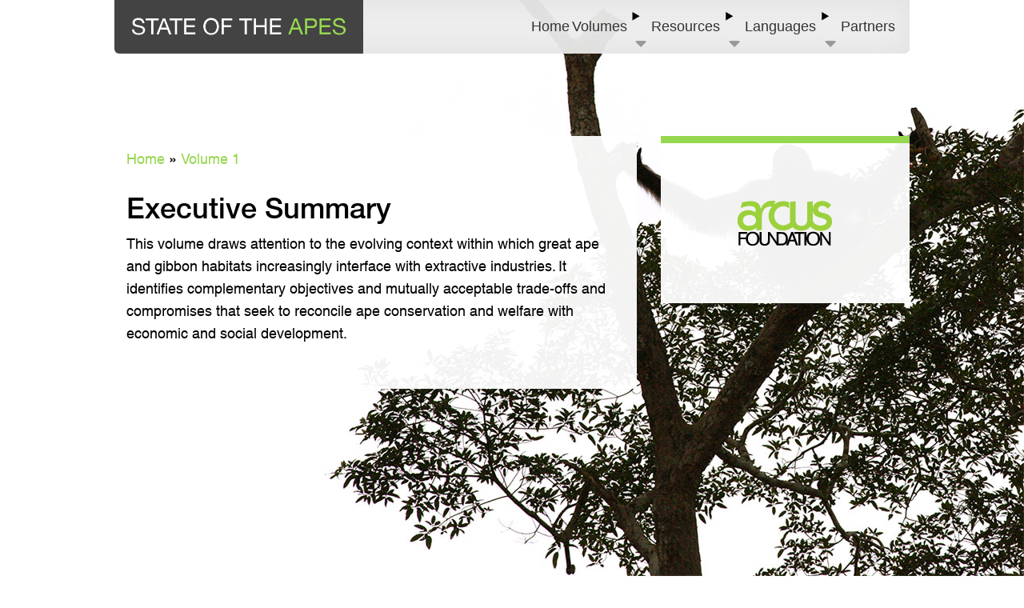

--- FILE ---
content_type: text/html; charset=UTF-8
request_url: https://www.stateoftheapes.com/volume-1-extractive-industries/executive-summary/
body_size: 12922
content:
<!DOCTYPE html>
<meta name="msvalidate.01" content="AC9734B806D57118B9073EE590DF6C33" />
<html lang="en-US" itemscope itemtype="http://schema.org/Article">
<head prefix="og: http://ogp.me/ns# fb: http://ogp.me/ns/fb#">
<meta charset="UTF-8" />
<title>Executive Summary</title>
<link rel="profile" href="http://gmpg.org/xfn/11" />
<link rel="pingback" href="https://www.stateoftheapes.com/app/xmlrpc.php" />
<!--[if lt IE 9]>
<script src="https://www.stateoftheapes.com/wp-content/themes/jumpstart/framework/frontend/assets/js/html5.js" type="text/javascript"></script>
<![endif]-->

<meta name='robots' content='index, follow, max-image-preview:large, max-snippet:-1, max-video-preview:-1' />

	<!-- This site is optimized with the Yoast SEO plugin v26.8 - https://yoast.com/product/yoast-seo-wordpress/ -->
	<link rel="canonical" href="https://www.stateoftheapes.com/volume-1-extractive-industries/executive-summary/" />
	<meta property="og:locale" content="en_US" />
	<meta property="og:type" content="article" />
	<meta property="og:title" content="Executive Summary" />
	<meta property="og:description" content="This volume draws attention to the evolving context within which great ape and gibbon habitats increasingly interface with extractive industries. It identifies complementary objectives and mutually acceptable trade-offs and compromises that seek to reconcile ape conservation and welfare with economic and social development." />
	<meta property="og:url" content="https://www.stateoftheapes.com/volume-1-extractive-industries/executive-summary/" />
	<meta property="og:site_name" content="State Of The Apes" />
	<meta property="article:publisher" content="https://www.facebook.com/arcusgreatapes/" />
	<meta property="article:modified_time" content="2015-11-30T22:54:27+00:00" />
	<meta name="twitter:card" content="summary_large_image" />
	<meta name="twitter:site" content="@arcusgreatapes" />
	<script type="application/ld+json" class="yoast-schema-graph">{"@context":"https://schema.org","@graph":[{"@type":"WebPage","@id":"https://www.stateoftheapes.com/volume-1-extractive-industries/executive-summary/","url":"https://www.stateoftheapes.com/volume-1-extractive-industries/executive-summary/","name":"Executive Summary","isPartOf":{"@id":"https://www.stateoftheapes.com/#website"},"datePublished":"2013-02-05T18:29:07+00:00","dateModified":"2015-11-30T22:54:27+00:00","breadcrumb":{"@id":"https://www.stateoftheapes.com/volume-1-extractive-industries/executive-summary/#breadcrumb"},"inLanguage":"en-US","potentialAction":[{"@type":"ReadAction","target":["https://www.stateoftheapes.com/volume-1-extractive-industries/executive-summary/"]}]},{"@type":"BreadcrumbList","@id":"https://www.stateoftheapes.com/volume-1-extractive-industries/executive-summary/#breadcrumb","itemListElement":[{"@type":"ListItem","position":1,"name":"Home","item":"https://www.stateoftheapes.com/"},{"@type":"ListItem","position":2,"name":"Volume 1","item":"https://www.stateoftheapes.com/category/volume-1-extractive-industries/"},{"@type":"ListItem","position":3,"name":"Executive Summary"}]},{"@type":"WebSite","@id":"https://www.stateoftheapes.com/#website","url":"https://www.stateoftheapes.com/","name":"State of the Apes","description":"The state of ape populations in Africa and Asia","publisher":{"@id":"https://www.stateoftheapes.com/#organization"},"potentialAction":[{"@type":"SearchAction","target":{"@type":"EntryPoint","urlTemplate":"https://www.stateoftheapes.com/?s={search_term_string}"},"query-input":{"@type":"PropertyValueSpecification","valueRequired":true,"valueName":"search_term_string"}}],"inLanguage":"en-US"},{"@type":"Organization","@id":"https://www.stateoftheapes.com/#organization","name":"Arcus Foundation","url":"https://www.stateoftheapes.com/","logo":{"@type":"ImageObject","inLanguage":"en-US","@id":"https://www.stateoftheapes.com/#/schema/logo/image/","url":"https://www.stateoftheapes.com/wp-content/uploads/2021/04/Arcus_logo_96D750_footer.png","contentUrl":"https://www.stateoftheapes.com/wp-content/uploads/2021/04/Arcus_logo_96D750_footer.png","width":470,"height":228,"caption":"Arcus Foundation"},"image":{"@id":"https://www.stateoftheapes.com/#/schema/logo/image/"},"sameAs":["https://www.facebook.com/arcusgreatapes/","https://x.com/arcusgreatapes","https://www.instagram.com/arcusgreatapes/"]}]}</script>
	<!-- / Yoast SEO plugin. -->


<link rel='dns-prefetch' href='//ws.sharethis.com' />
<link rel="alternate" type="application/rss+xml" title="State Of The Apes &raquo; Feed" href="https://www.stateoftheapes.com/feed/" />
<link rel="alternate" title="oEmbed (JSON)" type="application/json+oembed" href="https://www.stateoftheapes.com/wp-json/oembed/1.0/embed?url=https%3A%2F%2Fwww.stateoftheapes.com%2Fvolume-1-extractive-industries%2Fexecutive-summary%2F" />
<link rel="alternate" title="oEmbed (XML)" type="text/xml+oembed" href="https://www.stateoftheapes.com/wp-json/oembed/1.0/embed?url=https%3A%2F%2Fwww.stateoftheapes.com%2Fvolume-1-extractive-industries%2Fexecutive-summary%2F&#038;format=xml" />
<style id='wp-img-auto-sizes-contain-inline-css' type='text/css'>
img:is([sizes=auto i],[sizes^="auto," i]){contain-intrinsic-size:3000px 1500px}
/*# sourceURL=wp-img-auto-sizes-contain-inline-css */
</style>
<link rel='stylesheet' id='bootstrap-css' href='https://www.stateoftheapes.com/wp-content/themes/jumpstart/framework/frontend/assets/plugins/bootstrap/css/bootstrap.min.css?ver=2.2.1' type='text/css' media='all' />
<link rel='stylesheet' id='fontawesome-css' href='https://www.stateoftheapes.com/wp-content/themes/jumpstart/framework/frontend/assets/plugins/fontawesome/css/font-awesomeness.min.css?ver=2.0' type='text/css' media='all' />
<link rel='stylesheet' id='prettyphoto-css' href='https://www.stateoftheapes.com/wp-content/themes/jumpstart/framework/frontend/assets/plugins/prettyphoto/css/prettyPhoto.css?ver=3.1.3' type='text/css' media='all' />
<link rel='stylesheet' id='themeblvd-css' href='https://www.stateoftheapes.com/wp-content/themes/jumpstart/framework/frontend/assets/css/themeblvd.min.css?ver=2.2.1' type='text/css' media='all' />
<style id='wp-emoji-styles-inline-css' type='text/css'>

	img.wp-smiley, img.emoji {
		display: inline !important;
		border: none !important;
		box-shadow: none !important;
		height: 1em !important;
		width: 1em !important;
		margin: 0 0.07em !important;
		vertical-align: -0.1em !important;
		background: none !important;
		padding: 0 !important;
	}
/*# sourceURL=wp-emoji-styles-inline-css */
</style>
<style id='wp-block-library-inline-css' type='text/css'>
:root{--wp-block-synced-color:#7a00df;--wp-block-synced-color--rgb:122,0,223;--wp-bound-block-color:var(--wp-block-synced-color);--wp-editor-canvas-background:#ddd;--wp-admin-theme-color:#007cba;--wp-admin-theme-color--rgb:0,124,186;--wp-admin-theme-color-darker-10:#006ba1;--wp-admin-theme-color-darker-10--rgb:0,107,160.5;--wp-admin-theme-color-darker-20:#005a87;--wp-admin-theme-color-darker-20--rgb:0,90,135;--wp-admin-border-width-focus:2px}@media (min-resolution:192dpi){:root{--wp-admin-border-width-focus:1.5px}}.wp-element-button{cursor:pointer}:root .has-very-light-gray-background-color{background-color:#eee}:root .has-very-dark-gray-background-color{background-color:#313131}:root .has-very-light-gray-color{color:#eee}:root .has-very-dark-gray-color{color:#313131}:root .has-vivid-green-cyan-to-vivid-cyan-blue-gradient-background{background:linear-gradient(135deg,#00d084,#0693e3)}:root .has-purple-crush-gradient-background{background:linear-gradient(135deg,#34e2e4,#4721fb 50%,#ab1dfe)}:root .has-hazy-dawn-gradient-background{background:linear-gradient(135deg,#faaca8,#dad0ec)}:root .has-subdued-olive-gradient-background{background:linear-gradient(135deg,#fafae1,#67a671)}:root .has-atomic-cream-gradient-background{background:linear-gradient(135deg,#fdd79a,#004a59)}:root .has-nightshade-gradient-background{background:linear-gradient(135deg,#330968,#31cdcf)}:root .has-midnight-gradient-background{background:linear-gradient(135deg,#020381,#2874fc)}:root{--wp--preset--font-size--normal:16px;--wp--preset--font-size--huge:42px}.has-regular-font-size{font-size:1em}.has-larger-font-size{font-size:2.625em}.has-normal-font-size{font-size:var(--wp--preset--font-size--normal)}.has-huge-font-size{font-size:var(--wp--preset--font-size--huge)}.has-text-align-center{text-align:center}.has-text-align-left{text-align:left}.has-text-align-right{text-align:right}.has-fit-text{white-space:nowrap!important}#end-resizable-editor-section{display:none}.aligncenter{clear:both}.items-justified-left{justify-content:flex-start}.items-justified-center{justify-content:center}.items-justified-right{justify-content:flex-end}.items-justified-space-between{justify-content:space-between}.screen-reader-text{border:0;clip-path:inset(50%);height:1px;margin:-1px;overflow:hidden;padding:0;position:absolute;width:1px;word-wrap:normal!important}.screen-reader-text:focus{background-color:#ddd;clip-path:none;color:#444;display:block;font-size:1em;height:auto;left:5px;line-height:normal;padding:15px 23px 14px;text-decoration:none;top:5px;width:auto;z-index:100000}html :where(.has-border-color){border-style:solid}html :where([style*=border-top-color]){border-top-style:solid}html :where([style*=border-right-color]){border-right-style:solid}html :where([style*=border-bottom-color]){border-bottom-style:solid}html :where([style*=border-left-color]){border-left-style:solid}html :where([style*=border-width]){border-style:solid}html :where([style*=border-top-width]){border-top-style:solid}html :where([style*=border-right-width]){border-right-style:solid}html :where([style*=border-bottom-width]){border-bottom-style:solid}html :where([style*=border-left-width]){border-left-style:solid}html :where(img[class*=wp-image-]){height:auto;max-width:100%}:where(figure){margin:0 0 1em}html :where(.is-position-sticky){--wp-admin--admin-bar--position-offset:var(--wp-admin--admin-bar--height,0px)}@media screen and (max-width:600px){html :where(.is-position-sticky){--wp-admin--admin-bar--position-offset:0px}}

/*# sourceURL=wp-block-library-inline-css */
</style><style id='global-styles-inline-css' type='text/css'>
:root{--wp--preset--aspect-ratio--square: 1;--wp--preset--aspect-ratio--4-3: 4/3;--wp--preset--aspect-ratio--3-4: 3/4;--wp--preset--aspect-ratio--3-2: 3/2;--wp--preset--aspect-ratio--2-3: 2/3;--wp--preset--aspect-ratio--16-9: 16/9;--wp--preset--aspect-ratio--9-16: 9/16;--wp--preset--color--black: #000000;--wp--preset--color--cyan-bluish-gray: #abb8c3;--wp--preset--color--white: #ffffff;--wp--preset--color--pale-pink: #f78da7;--wp--preset--color--vivid-red: #cf2e2e;--wp--preset--color--luminous-vivid-orange: #ff6900;--wp--preset--color--luminous-vivid-amber: #fcb900;--wp--preset--color--light-green-cyan: #7bdcb5;--wp--preset--color--vivid-green-cyan: #00d084;--wp--preset--color--pale-cyan-blue: #8ed1fc;--wp--preset--color--vivid-cyan-blue: #0693e3;--wp--preset--color--vivid-purple: #9b51e0;--wp--preset--gradient--vivid-cyan-blue-to-vivid-purple: linear-gradient(135deg,rgb(6,147,227) 0%,rgb(155,81,224) 100%);--wp--preset--gradient--light-green-cyan-to-vivid-green-cyan: linear-gradient(135deg,rgb(122,220,180) 0%,rgb(0,208,130) 100%);--wp--preset--gradient--luminous-vivid-amber-to-luminous-vivid-orange: linear-gradient(135deg,rgb(252,185,0) 0%,rgb(255,105,0) 100%);--wp--preset--gradient--luminous-vivid-orange-to-vivid-red: linear-gradient(135deg,rgb(255,105,0) 0%,rgb(207,46,46) 100%);--wp--preset--gradient--very-light-gray-to-cyan-bluish-gray: linear-gradient(135deg,rgb(238,238,238) 0%,rgb(169,184,195) 100%);--wp--preset--gradient--cool-to-warm-spectrum: linear-gradient(135deg,rgb(74,234,220) 0%,rgb(151,120,209) 20%,rgb(207,42,186) 40%,rgb(238,44,130) 60%,rgb(251,105,98) 80%,rgb(254,248,76) 100%);--wp--preset--gradient--blush-light-purple: linear-gradient(135deg,rgb(255,206,236) 0%,rgb(152,150,240) 100%);--wp--preset--gradient--blush-bordeaux: linear-gradient(135deg,rgb(254,205,165) 0%,rgb(254,45,45) 50%,rgb(107,0,62) 100%);--wp--preset--gradient--luminous-dusk: linear-gradient(135deg,rgb(255,203,112) 0%,rgb(199,81,192) 50%,rgb(65,88,208) 100%);--wp--preset--gradient--pale-ocean: linear-gradient(135deg,rgb(255,245,203) 0%,rgb(182,227,212) 50%,rgb(51,167,181) 100%);--wp--preset--gradient--electric-grass: linear-gradient(135deg,rgb(202,248,128) 0%,rgb(113,206,126) 100%);--wp--preset--gradient--midnight: linear-gradient(135deg,rgb(2,3,129) 0%,rgb(40,116,252) 100%);--wp--preset--font-size--small: 13px;--wp--preset--font-size--medium: 20px;--wp--preset--font-size--large: 36px;--wp--preset--font-size--x-large: 42px;--wp--preset--spacing--20: 0.44rem;--wp--preset--spacing--30: 0.67rem;--wp--preset--spacing--40: 1rem;--wp--preset--spacing--50: 1.5rem;--wp--preset--spacing--60: 2.25rem;--wp--preset--spacing--70: 3.38rem;--wp--preset--spacing--80: 5.06rem;--wp--preset--shadow--natural: 6px 6px 9px rgba(0, 0, 0, 0.2);--wp--preset--shadow--deep: 12px 12px 50px rgba(0, 0, 0, 0.4);--wp--preset--shadow--sharp: 6px 6px 0px rgba(0, 0, 0, 0.2);--wp--preset--shadow--outlined: 6px 6px 0px -3px rgb(255, 255, 255), 6px 6px rgb(0, 0, 0);--wp--preset--shadow--crisp: 6px 6px 0px rgb(0, 0, 0);}:where(.is-layout-flex){gap: 0.5em;}:where(.is-layout-grid){gap: 0.5em;}body .is-layout-flex{display: flex;}.is-layout-flex{flex-wrap: wrap;align-items: center;}.is-layout-flex > :is(*, div){margin: 0;}body .is-layout-grid{display: grid;}.is-layout-grid > :is(*, div){margin: 0;}:where(.wp-block-columns.is-layout-flex){gap: 2em;}:where(.wp-block-columns.is-layout-grid){gap: 2em;}:where(.wp-block-post-template.is-layout-flex){gap: 1.25em;}:where(.wp-block-post-template.is-layout-grid){gap: 1.25em;}.has-black-color{color: var(--wp--preset--color--black) !important;}.has-cyan-bluish-gray-color{color: var(--wp--preset--color--cyan-bluish-gray) !important;}.has-white-color{color: var(--wp--preset--color--white) !important;}.has-pale-pink-color{color: var(--wp--preset--color--pale-pink) !important;}.has-vivid-red-color{color: var(--wp--preset--color--vivid-red) !important;}.has-luminous-vivid-orange-color{color: var(--wp--preset--color--luminous-vivid-orange) !important;}.has-luminous-vivid-amber-color{color: var(--wp--preset--color--luminous-vivid-amber) !important;}.has-light-green-cyan-color{color: var(--wp--preset--color--light-green-cyan) !important;}.has-vivid-green-cyan-color{color: var(--wp--preset--color--vivid-green-cyan) !important;}.has-pale-cyan-blue-color{color: var(--wp--preset--color--pale-cyan-blue) !important;}.has-vivid-cyan-blue-color{color: var(--wp--preset--color--vivid-cyan-blue) !important;}.has-vivid-purple-color{color: var(--wp--preset--color--vivid-purple) !important;}.has-black-background-color{background-color: var(--wp--preset--color--black) !important;}.has-cyan-bluish-gray-background-color{background-color: var(--wp--preset--color--cyan-bluish-gray) !important;}.has-white-background-color{background-color: var(--wp--preset--color--white) !important;}.has-pale-pink-background-color{background-color: var(--wp--preset--color--pale-pink) !important;}.has-vivid-red-background-color{background-color: var(--wp--preset--color--vivid-red) !important;}.has-luminous-vivid-orange-background-color{background-color: var(--wp--preset--color--luminous-vivid-orange) !important;}.has-luminous-vivid-amber-background-color{background-color: var(--wp--preset--color--luminous-vivid-amber) !important;}.has-light-green-cyan-background-color{background-color: var(--wp--preset--color--light-green-cyan) !important;}.has-vivid-green-cyan-background-color{background-color: var(--wp--preset--color--vivid-green-cyan) !important;}.has-pale-cyan-blue-background-color{background-color: var(--wp--preset--color--pale-cyan-blue) !important;}.has-vivid-cyan-blue-background-color{background-color: var(--wp--preset--color--vivid-cyan-blue) !important;}.has-vivid-purple-background-color{background-color: var(--wp--preset--color--vivid-purple) !important;}.has-black-border-color{border-color: var(--wp--preset--color--black) !important;}.has-cyan-bluish-gray-border-color{border-color: var(--wp--preset--color--cyan-bluish-gray) !important;}.has-white-border-color{border-color: var(--wp--preset--color--white) !important;}.has-pale-pink-border-color{border-color: var(--wp--preset--color--pale-pink) !important;}.has-vivid-red-border-color{border-color: var(--wp--preset--color--vivid-red) !important;}.has-luminous-vivid-orange-border-color{border-color: var(--wp--preset--color--luminous-vivid-orange) !important;}.has-luminous-vivid-amber-border-color{border-color: var(--wp--preset--color--luminous-vivid-amber) !important;}.has-light-green-cyan-border-color{border-color: var(--wp--preset--color--light-green-cyan) !important;}.has-vivid-green-cyan-border-color{border-color: var(--wp--preset--color--vivid-green-cyan) !important;}.has-pale-cyan-blue-border-color{border-color: var(--wp--preset--color--pale-cyan-blue) !important;}.has-vivid-cyan-blue-border-color{border-color: var(--wp--preset--color--vivid-cyan-blue) !important;}.has-vivid-purple-border-color{border-color: var(--wp--preset--color--vivid-purple) !important;}.has-vivid-cyan-blue-to-vivid-purple-gradient-background{background: var(--wp--preset--gradient--vivid-cyan-blue-to-vivid-purple) !important;}.has-light-green-cyan-to-vivid-green-cyan-gradient-background{background: var(--wp--preset--gradient--light-green-cyan-to-vivid-green-cyan) !important;}.has-luminous-vivid-amber-to-luminous-vivid-orange-gradient-background{background: var(--wp--preset--gradient--luminous-vivid-amber-to-luminous-vivid-orange) !important;}.has-luminous-vivid-orange-to-vivid-red-gradient-background{background: var(--wp--preset--gradient--luminous-vivid-orange-to-vivid-red) !important;}.has-very-light-gray-to-cyan-bluish-gray-gradient-background{background: var(--wp--preset--gradient--very-light-gray-to-cyan-bluish-gray) !important;}.has-cool-to-warm-spectrum-gradient-background{background: var(--wp--preset--gradient--cool-to-warm-spectrum) !important;}.has-blush-light-purple-gradient-background{background: var(--wp--preset--gradient--blush-light-purple) !important;}.has-blush-bordeaux-gradient-background{background: var(--wp--preset--gradient--blush-bordeaux) !important;}.has-luminous-dusk-gradient-background{background: var(--wp--preset--gradient--luminous-dusk) !important;}.has-pale-ocean-gradient-background{background: var(--wp--preset--gradient--pale-ocean) !important;}.has-electric-grass-gradient-background{background: var(--wp--preset--gradient--electric-grass) !important;}.has-midnight-gradient-background{background: var(--wp--preset--gradient--midnight) !important;}.has-small-font-size{font-size: var(--wp--preset--font-size--small) !important;}.has-medium-font-size{font-size: var(--wp--preset--font-size--medium) !important;}.has-large-font-size{font-size: var(--wp--preset--font-size--large) !important;}.has-x-large-font-size{font-size: var(--wp--preset--font-size--x-large) !important;}
/*# sourceURL=global-styles-inline-css */
</style>

<style id='classic-theme-styles-inline-css' type='text/css'>
/*! This file is auto-generated */
.wp-block-button__link{color:#fff;background-color:#32373c;border-radius:9999px;box-shadow:none;text-decoration:none;padding:calc(.667em + 2px) calc(1.333em + 2px);font-size:1.125em}.wp-block-file__button{background:#32373c;color:#fff;text-decoration:none}
/*# sourceURL=/wp-includes/css/classic-themes.min.css */
</style>
<link rel='stylesheet' id='wp-components-css' href='https://www.stateoftheapes.com/app/wp-includes/css/dist/components/style.min.css?ver=6.9' type='text/css' media='all' />
<link rel='stylesheet' id='wp-preferences-css' href='https://www.stateoftheapes.com/app/wp-includes/css/dist/preferences/style.min.css?ver=6.9' type='text/css' media='all' />
<link rel='stylesheet' id='wp-block-editor-css' href='https://www.stateoftheapes.com/app/wp-includes/css/dist/block-editor/style.min.css?ver=6.9' type='text/css' media='all' />
<link rel='stylesheet' id='popup-maker-block-library-style-css' href='https://www.stateoftheapes.com/wp-content/plugins/popup-maker/dist/packages/block-library-style.css' type='text/css' media='all' />
<link rel='stylesheet' id='popup-maker-site-css' href='//www.stateoftheapes.com/wp-content/uploads/pum/pum-site-styles.css?generated=1752685990&#038;ver=1.21.5' type='text/css' media='all' />
<link rel='stylesheet' id='themeblvd_theme-css' href='https://www.stateoftheapes.com/wp-content/themes/jumpstart-stretch/style.css' type='text/css' media='all' />
<script type="text/javascript" src="https://www.stateoftheapes.com/app/wp-includes/js/jquery/jquery.min.js?ver=3.7.1" id="jquery-core-js"></script>
<script type="text/javascript" src="https://www.stateoftheapes.com/app/wp-includes/js/jquery/jquery-migrate.min.js?ver=3.4.1" id="jquery-migrate-js"></script>
<script type="text/javascript" src="https://www.stateoftheapes.com/wp-content/themes/jumpstart/framework/frontend/assets/js/ios-orientationchange-fix.js?ver=6.9" id="ios-orientationchange-fix-js"></script>
<script id='st_insights_js' type="text/javascript" src="https://ws.sharethis.com/button/st_insights.js?publisher=eba0f3ba-f9ab-408c-bc68-c28af5afe749&amp;product=feather&amp;ver=1765316779" id="feather-sharethis-js"></script>
<link rel="https://api.w.org/" href="https://www.stateoftheapes.com/wp-json/" /><link rel="EditURI" type="application/rsd+xml" title="RSD" href="https://www.stateoftheapes.com/app/xmlrpc.php?rsd" />
<meta name="generator" content="WordPress 6.9" />
<link rel='shortlink' href='https://www.stateoftheapes.com/?p=11937' />
<!-- Google Tag Manager -->
<script>(function(w,d,s,l,i){w[l]=w[l]||[];w[l].push({'gtm.start':
new Date().getTime(),event:'gtm.js'});var f=d.getElementsByTagName(s)[0],
j=d.createElement(s),dl=l!='dataLayer'?'&l='+l:'';j.async=true;j.src=
'https://www.googletagmanager.com/gtm.js?id='+i+dl;f.parentNode.insertBefore(j,f);
})(window,document,'script','dataLayer','GTM-P7HKQ9X');</script>
<!-- End Google Tag Manager --><meta name="viewport" content="width=device-width, initial-scale=1.0">
<link rel="shortcut icon" href="https://www.stateoftheapes.com/wp-content/uploads/2014/02/favicon1.gif" />

<style type="text/css"></style>
<style>
.synved-social-resolution-single {
display: inline-block;
}
.synved-social-resolution-normal {
display: inline-block;
}
.synved-social-resolution-hidef {
display: none;
}

@media only screen and (min--moz-device-pixel-ratio: 2),
only screen and (-o-min-device-pixel-ratio: 2/1),
only screen and (-webkit-min-device-pixel-ratio: 2),
only screen and (min-device-pixel-ratio: 2),
only screen and (min-resolution: 2dppx),
only screen and (min-resolution: 192dpi) {
	.synved-social-resolution-normal {
	display: none;
	}
	.synved-social-resolution-hidef {
	display: inline-block;
	}
}
</style><link rel='stylesheet' id='fast_fonts' href='https://fast.fonts.net/cssapi/25432c8d-27fa-4956-9837-45ed6a9a6f34.css' type='text/css' media='all' /><link rel='stylesheet' id='custom_styles' href='https://www.stateoftheapes.com/wp-content/themes/jumpstart-stretch/assets/css/custom.css' type='text/css' media='all' /><link rel='stylesheet' id='custom_styles' href='https://www.stateoftheapes.com/wp-content/themes/jumpstart-stretch/assets/css/tabs.css' type='text/css' media='all' /><!-- Add the following three tags inside head. -->
<!--
<meta itemprop="description" content="My description">-->
</head>
<body class="wp-singular themes-template-default single single-themes postid-11937 wp-theme-jumpstart wp-child-theme-jumpstart-stretch hide-featured-area hide-featured-area-above sidebar-layout-sidebar_right unknown-os unknown-browser volume-1-extractive-industries executive-summary">

<div id="wrapper">
	<div id="container">

		
		<!-- HEADER (start) -->

		<div id="top">
			<header id="branding" role="banner">
        <a class="screen-reader-text skip-link" href="#main">
          Skip to content        </a>
				<div class="content">
					<div class="header-above"></div><!-- .header-above (end) -->		<div id="header_content">
			<div class="header_content-inner">
				<div class="header_content-content clearfix">
							<div class="header_logo header_logo_image">
			<a href="https://www.stateoftheapes.com" title="State Of The Apes" class="tb-image-logo"><img src="https://www.stateoftheapes.com/wp-content/uploads/2014/02/header_96D750.png" width="271" alt="State Of The Apes" data-image-2x="https://www.stateoftheapes.com/wp-content/uploads/2014/02/header_96D750-1.png" /></a>		</div><!-- .tbc_header_logo (end) -->
						</div><!-- .header_content-content (end) -->
			</div><!-- .header_content-inner (end) -->
		</div><!-- #header_content (end) -->
		
    <div class="nav-header--primary__container">
      <nav id="access">
        <div class="access-inner">
          <div class="access-content clearfix">
            <div class="nav-header--primary" aria-labelledby="nav-header--primary__heading">
              <h2 id="nav-header--primary__heading" class="screen-reader-text">
                              </h2>
              <ul id="menu--primary" class="menu menu--primary" role="menu"><li class="menu__item menu__item--parent ">
<a href="https://www.stateoftheapes.com/" target=""data-text="Home">Home</a>
</li><li class="menu__item menu__item--parent ">
<a href="#" target=""data-text="Volumes">Volumes</a>
<details><summary aria-haspopup="menu" aria-controls="menu__sub-menu" aria-expanded="false"><span class="screen-reader-text">Toggle submenu</span></summary>
<ul id="menu__sub-menu" class="menu__sub-menu" role="menu">
<li><a href="https://www.stateoftheapes.com/volume-1-extractive-industries/" target="">Volume I - Extractive Industries</a></li>
<li><a href="https://www.stateoftheapes.com/volume-2-industrial-agriculture/" target="">Volume II - Industrial Agriculture</a></li>
<li><a href="https://www.stateoftheapes.com/volume-3-infrastructure-development/" target="">Volume III – Infrastructure Development</a></li>
<li><a href="https://www.stateoftheapes.com/volume-4-killing-capture-trade/" target="">Volume IV - Killing, Capture and Trade</a></li>
<li><a href="https://www.stateoftheapes.com/volume-5-disease-health-and-ape-conservation/" target="">Volume V – Disease, Health and Ape Conservation</a></li>
</ul></details></li><li class="menu__item menu__item--parent ">
<a href="#" target=""data-text="Resources">Resources</a>
<details><summary aria-haspopup="menu" aria-controls="menu__sub-menu" aria-expanded="false"><span class="screen-reader-text">Toggle submenu</span></summary>
<ul id="menu__sub-menu" class="menu__sub-menu" role="menu">
<li><a href="https://www.stateoftheapes.com/reports/" target="">Reports</a></li>
<li><a href="https://www.stateoftheapes.com/videos/" target="">Videos</a></li>
</ul></details></li><li class="menu__item menu__item--parent ">
<a href="#" target=""data-text="Languages">Languages</a>
<details><summary aria-haspopup="menu" aria-controls="menu__sub-menu" aria-expanded="false"><span class="screen-reader-text">Toggle submenu</span></summary>
<ul id="menu__sub-menu" class="menu__sub-menu" role="menu">
<li><a href="https://www.stateoftheapes.com/francais/" target="">Français</a></li>
<li><a href="https://www.stateoftheapes.com/bahasa-indonesia/" target="">Bahasa Indonesia</a></li>
<li><a href="https://www.stateoftheapes.com/mandarin/" target="">中文</a></li>
</ul></details></li><li class="menu__item menu__item--parent ">
<a href="https://www.stateoftheapes.com/partners/" target=""data-text="Partners">Partners</a>
</li></ul>            </div> 
          </div><!-- .access-content (end) -->
        </div><!-- .access-inner (end) -->
      </nav><!-- #access (end) -->
    </div>

    <div class="nav-header--flyout__container">
      <details class="menu-toggle">
        <summary aria-haspopup="menu" aria-controls="menu--flyout" aria-expanded="false">
          <div class="menu-toggle__content">
            <span></span>
            <span></span>
            <span></span>
            <span></span>
          </div>
          <span class="menu-toggle__label screen-reader-text">
            Toggle Menu          </span>
        </summary>

        <div class="nav-header--flyout__content">
          <nav class="nav-header--flyout" aria-labelledby="nav-header--flyout__heading">
            <h2 id="nav-header--flyout__heading" class="screen-reader-text">
              Flyout Menu            </h2>
            <ul id="menu--flyout" class="menu menu--flyout" role="menu"><li class="menu__item menu__item--parent ">
<a href="https://www.stateoftheapes.com/" target=""data-text="Home">Home</a>
</li><li class="menu__item menu__item--parent ">
<a href="#" target=""data-text="Volumes">Volumes</a>
<details><summary aria-haspopup="menu" aria-controls="menu__sub-menu" aria-expanded="false"><span class="screen-reader-text">Toggle submenu</span></summary>
<ul id="menu__sub-menu" class="menu__sub-menu" role="menu">
<li><a href="https://www.stateoftheapes.com/volume-1-extractive-industries/" target="">Volume I - Extractive Industries</a></li>
<li><a href="https://www.stateoftheapes.com/volume-2-industrial-agriculture/" target="">Volume II - Industrial Agriculture</a></li>
<li><a href="https://www.stateoftheapes.com/volume-3-infrastructure-development/" target="">Volume III – Infrastructure Development</a></li>
<li><a href="https://www.stateoftheapes.com/volume-4-killing-capture-trade/" target="">Volume IV - Killing, Capture and Trade</a></li>
<li><a href="https://www.stateoftheapes.com/volume-5-disease-health-and-ape-conservation/" target="">Volume V – Disease, Health and Ape Conservation</a></li>
</ul></details></li><li class="menu__item menu__item--parent ">
<a href="#" target=""data-text="Resources">Resources</a>
<details><summary aria-haspopup="menu" aria-controls="menu__sub-menu" aria-expanded="false"><span class="screen-reader-text">Toggle submenu</span></summary>
<ul id="menu__sub-menu" class="menu__sub-menu" role="menu">
<li><a href="https://www.stateoftheapes.com/reports/" target="">Reports</a></li>
<li><a href="https://www.stateoftheapes.com/videos/" target="">Videos</a></li>
</ul></details></li><li class="menu__item menu__item--parent ">
<a href="#" target=""data-text="Languages">Languages</a>
<details><summary aria-haspopup="menu" aria-controls="menu__sub-menu" aria-expanded="false"><span class="screen-reader-text">Toggle submenu</span></summary>
<ul id="menu__sub-menu" class="menu__sub-menu" role="menu">
<li><a href="https://www.stateoftheapes.com/francais/" target="">Français</a></li>
<li><a href="https://www.stateoftheapes.com/bahasa-indonesia/" target="">Bahasa Indonesia</a></li>
<li><a href="https://www.stateoftheapes.com/mandarin/" target="">中文</a></li>
</ul></details></li><li class="menu__item menu__item--parent ">
<a href="https://www.stateoftheapes.com/partners/" target=""data-text="Partners">Partners</a>
</li></ul>          </nav>
        </div>
      </details>
    </div>


						</div><!-- .content (end) -->
			</header><!-- #branding (end) -->
		</div><!-- #top (end) -->

		<!-- HEADER (end) -->

				<!-- MAIN (start) -->
		
		<main id="main" class="sidebar_right">
			<div class="main-inner">
				<div class="main-content">
					<div class="grid-protection">
		<div class="main-top"></div><!-- .main-top (end) -->	
	<div id="sidebar_layout" class="clearfix">
		<div class="sidebar_layout-inner">
			<div class="row-fluid grid-protection">

								
				<!-- CONTENT (start) -->
				
				<div id="content" class="span8 clearfix" >
					<div class="inner">
							
													<article id="post-11937" class="post-11937 themes type-themes status-publish hentry category-volume-1-extractive-industries volume-1-extractive-industries executive-summary">
	<header class="entry-header">
		<p id="breadcrumbs"><span><span><a href="https://www.stateoftheapes.com/">Home</a></span> » <span><a href="https://www.stateoftheapes.com/volume-1-extractive-industries/">Volume 1</a></span></span></p>		<h1 class="entry-title">Executive Summary</h1>
			</header><!-- .entry-header -->
	<div class="entry-content">
				<p>This volume draws attention to the evolving context within which great ape and gibbon habitats increasingly interface with extractive industries. It identifies complementary objectives and mutually acceptable trade-offs and compromises that seek to reconcile ape conservation and welfare with economic and social development.</p>
						<div class="clear"></div>
			</div><!-- .entry-content -->
	</article><!-- #post-11937 -->
																							
					</div><!-- .inner (end) -->
				</div><!-- #content (end) -->
					
				<!-- CONTENT (end) -->	
				
				<div class="fixed-sidebar right-sidebar span4"><div class="fixed-sidebar-inner"><div class="widget-area widget-area-fixed"><aside id="text-9" class="widget widget_text"><div class="widget-inner">			<div class="textwidget"><div class="themeblvd-mini-post-list download-the-pdfs download-the-reports">
<ul class="hide-thumbs hide-meta">

<li class="download-intro"><div class="mini-post-list-content"><h4><a href="#"  class="download-pdf-sidebar"><b><span>Download</span><i class="pdf"></i></b></a></h4></div></li>




</ul></div></div>
		</div></aside><aside id="text-3" class="widget widget_text"><div class="widget-inner">			<div class="textwidget"><h3>To purchase <strong>State&nbsp;of&nbsp;the&nbsp;Apes</strong></h3>
<a class="add-to-cart" href="https://www.cambridge.org/us/academic/subjects/life-sciences/biological-anthropology-and-primatology/infrastructure-development-and-ape-conservation-volume-3" target="_blank"><img src="/assets/shield.png" alt="Purchase from Cambridge University Press" /></a></div>
		</div></aside><aside id="text-6" class="widget widget_text"><div class="widget-inner">			<div class="textwidget"><h3>To purchase <strong>State&nbsp;of&nbsp;the&nbsp;Apes</strong></h3>
<a class="add-to-cart" href="https://www.amazon.com/Infrastructure-Development-Ape-Conservation-State/dp/1108436412/" target="_blank"><img src="/assets/amazon.png"  alt="Purchase from Amazon" /></a></div>
		</div></aside><aside id="text-5" class="widget widget_text"><div class="widget-inner">			<div class="textwidget"><h3>To purchase <strong>State&nbsp;of&nbsp;the&nbsp;Apes</strong></h3>
<a class="add-to-cart" target="_blank" href="https://www.barnesandnoble.com/w/infrastructure-development-and-ape-conservation-arcus-foundation/1129165443"><img src="/assets/barnes-noble.png" alt="Purchase from Barnes and Noble" /></a></div>
		</div></aside><aside id="text-8" class="widget widget_text"><div class="widget-inner">			<div class="textwidget"><h3>To purchase <strong>State&nbsp;of&nbsp;the&nbsp;Apes</strong></h3>
<div class="small-holder purchase-links volume-1">
  <a class="add-to-cart add-to-cart-small small-amazon" target="_blank" href="https://www.amazon.com/Extractive-Industries-Conservation-State-Apes-dp-1107696216/dp/1107696216/ref=mt_other?_encoding=UTF8&me=&qid=1616432909">
    <img src="/assets/amazon-small.png" alt="Purchase from Amazon" />
  </a>
  <a class="add-to-cart add-to-cart-small small-sheild" href="https://www.cambridge.org/us/academic/subjects/life-sciences/biological-anthropology-and-primatology/extractive-industries-and-ape-conservation?format=PB" target="_blank">
    <img src="/assets/shield.png" alt="Purchase from Cambridge University Press" />
  </a>
  <a class="add-to-cart add-to-cart-small small-bn" target="_blank" href="https://www.barnesandnoble.com/w/extractive-industries-and-ape-conservation-arcus-foundation/1118613097?ean=9781107696211">
    <img src="/assets/bn-small.png" alt="Purchase from Barnes and Noble" />
  </a>
</div>
<div class="small-holder purchase-links volume-2">
  <a class="add-to-cart add-to-cart-small small-amazon" target="_blank" href="https://www.amazon.com/Industrial-Agriculture-Conservation-State-Apes/dp/1316505235/ref=sr_1_5?dchild=1&qid=1616432909&refinements=p_27%3AArcus+Foundation&s=books&sr=1-5&text=Arcus+Foundation">
    <img src="/assets/amazon-small.png" alt="Purchase from Amazon" />
  </a>
  <a class="add-to-cart add-to-cart-small small-sheild" href="https://www.cambridge.org/us/academic/subjects/life-sciences/biological-anthropology-and-primatology/industrial-agriculture-and-ape-conservation?format=HB" target="_blank">
    <img src="/assets/shield.png" alt="Purchase from Cambridge University Press" />
  </a>
  <a class="add-to-cart add-to-cart-small small-bn" target="_blank" href="https://www.barnesandnoble.com/w/industrial-agriculture-and-ape-conservation-arcus-foundation/1123179697?ean=9781107139688">
    <img src="/assets/bn-small.png" alt="Purchase from Barnes and Noble" />
  </a>
</div>
<div class="small-holder purchase-links volume-3">
  <a class="add-to-cart add-to-cart-small small-amazon" target="_blank" href="https://www.amazon.com/Infrastructure-Development-Ape-Conservation-State/dp/1108436412/ref=sr_1_4?dchild=1&qid=1616432909&refinements=p_27%3AArcus+Foundation&s=books&sr=1-4&text=Arcus+Foundation">
    <img src="/assets/amazon-small.png" alt="Purchase from Amazon" />
  </a>
  <a class="add-to-cart add-to-cart-small small-sheild" href="https://www.cambridge.org/us/academic/subjects/life-sciences/biological-anthropology-and-primatology/infrastructure-development-and-ape-conservation-volume-3?format=HB" target="_blank">
    <img src="/assets/shield.png" alt="Purchase from Cambridge University Press" />
  </a>
  <a class="add-to-cart add-to-cart-small small-bn" target="_blank" href="https://www.barnesandnoble.com/w/infrastructure-development-and-ape-conservation-arcus-foundation/1129165443?ean=9781108423212">
    <img src="/assets/bn-small.png" alt="Purchase from Barnes and Noble" />
  </a>
</div>
<div class="small-holder purchase-links volume-4">
  <a class="add-to-cart add-to-cart-small small-amazon" target="_blank" href="https://www.amazon.com/Killing-Capture-Trade-Ape-Conservation/dp/1108487947/ref=sr_1_1?dchild=1&qid=1616432909&refinements=p_27%3AArcus+Foundation&s=books&sr=1-1&text=Arcus+Foundation">
    <img src="/assets/amazon-small.png" alt="Purchase from Amazon" />
  </a>
  <a class="add-to-cart add-to-cart-small small-sheild" href="https://www.cambridge.org/us/academic/subjects/life-sciences/ecology-and-conservation/killing-capture-trade-and-ape-conservation-volume-4?format=PB" target="_blank">
    <img src="/assets/shield.png" alt="Purchase from Cambridge University Press" />
  </a>
  <a class="add-to-cart add-to-cart-small small-bn" target="_blank" href="https://www.barnesandnoble.com/w/killing-capture-trade-and-ape-conservation-arcus-foundation/1138713876?ean=9781108738262">
    <img src="/assets/bn-small.png" alt="Purchase from Barnes and Noble" />
  </a>
</div>
<div class="small-holder purchase-links volume-5">
  <a class="add-to-cart add-to-cart-small small-amazon" target="_blank" href="https://www.amazon.com/Disease-Health-Ape-Conservation-Number/dp/1009069985/ref=sr_1_1?crid=3CQVJ0P1Z0XPG&dib=eyJ2IjoiMSJ9.[base64].L5Cw4iKQ22CG1OU6FwHkdyUGBZObcgSVeZo9hjmPR0w&dib_tag=se&keywords=state+of+the+apes&qid=1721165588&sprefix=state+of+the+apes%2Caps%2C99&sr=8-1">
    <img src="/assets/amazon-small.png" alt="Purchase from Amazon" />
  </a>
  <a class="add-to-cart add-to-cart-small small-sheild" target="_blank" href="https://www.cambridge.org/us/universitypress/subjects/life-sciences/biological-anthropology-and-primatology/disease-health-and-ape-conservation-volume-5?format=PB" >
    <img src="/assets/shield.png" alt="Purchase from Cambridge University Press" />
  </a>
  <a class="add-to-cart add-to-cart-small small-bn" target="_blank" href="https://www.barnesandnoble.com/w/disease-health-and-ape-conservation-arcus-foundation/1145167911?ean=9781316513071">
    <img src="/assets/bn-small.png" alt="Purchase from Barnes and Noble" />
  </a>
</div></div>
		</div></aside><aside id="text-4" class="widget widget_text"><div class="widget-inner">			<div class="textwidget"><a class="sidebar-logo" href="http://www.arcusfoundation.org/conservation" target="_blank"><img src="/assets/sidebar-logo.png" alt="Arcus Foundation" /></a></div>
		</div></aside></div><!-- .widget_area (end) --></div><!-- .fixed-sidebar-inner (end) --></div><!-- .fixed-sidebar (end) -->			
			</div><!-- .grid-protection (end) -->
		</div><!-- .sidebar_layout-inner (end) -->
	</div><!-- #sidebar_layout (end) -->
	
<div class="main-bottom"></div><!-- .main-bottom (end) -->						<div class="clear"></div>
					</div><!-- .grid-protection (end) -->
				</div><!-- .main-content (end) -->
			</div><!-- .main-inner (end) -->
		</main><!-- #main (end) -->
		
		<!-- MAIN (end) -->
				
		<!-- FOOTER (start) -->
		<div class="monkey" data--150-end="margin-bottom:0px" data--300-end="margin-bottom:100px;"></div>
		<div id="bottom">
			<footer id="colophon" role="contentinfo">
				<div class="colophon-inner">
									<div id="footer_content" class="clearfix">
					<div class="footer_content-inner">
						<div class="footer_content-content">
							<div class="grid-protection">
								<div class="column grid_12 last"><div class="contact-us-grid">
<div class="contact-us-us">
    <b>U.S. Office</b></p>
<div>
<p>Phone: +1-212-488-3000</p>
</p></div>
</p></div>
<div class="contact-us-uk">
    <b>U.K. Office</b></p>
<div>
<p>Phone: +44-1223-653040</p>
</p></div>
</p></div>
<div class="subscribe-emails">
    <b>Subscribe to Arcus Emails</b></p>
<div id="signup_popup"></div>
</p></div>
<div class="email-us" style="font-size:unset">
    <b>More Information</b></p>
<div style="font-size:18px;padding-bottom: 9px"><a href="mailto:contact@arcusfoundation.org">contact@arcusfoundation.org</a></div>
</p></div>
</div>
<div class="share-us">
  <a target="blank" href="http://www.arcusfoundation.org/conservation"><img src="https://www.stateoftheapes.com/wp-content/uploads/2021/04/Arcus_logo_96D750_footer.png" style="margin-bottom:5px;max-width:150px" alt="Arcus Foundation"></a></p>
<div>
<h5 style="font-size:18px">Great Apes &amp; Gibbons Program </h5>
<ul class="social-links" style="margin-bottom: .5em">
<li><a href="https://www.facebook.com/arcusapes" target="_blank" style="font-size:unset"><i class="fa fa-facebook ico-green"></i><span class="screen-reader-text">Visit us on Facebook</span></a></li>
<li><a href="https://www.instagram.com/arcusapes/" target="_blank" style="font-size:unset"><i class="fa fa-instagram ico-green"></i><span class="screen-reader-text">Visit us on Instagram</span></a></li>
<li><a href="https://www.linkedin.com/company/arcus-foundation" target="_blank" style="font-size:unset"><i class="fa fa-linkedin ico-green"></i><span class="screen-reader-text">Visit us on LinkedIn</span></a></li>
</ul></div>
<p>  <!--[social-footer]--></p>
<p style="font-size:14px"><a href="/online-privacy">Privacy</a>&nbsp;|&nbsp;<a href="/terms">Terms</a>
</p>
</div>
<div style="clear:both"></div>
</div><!-- .column (end) -->							</div><!-- .grid-protection (end) -->
						</div><!-- .footer_content-content (end) -->
					</div><!-- .footer_content-inner (end) -->
				</div><!-- .footer_content (end) -->
						<div id="footer_sub_content" class="clearfix">
			<div class="footer_sub_content-inner">
				<div class="footer_sub_content-content">
					<div class="copyright">
						<span class="copyright-inner">
													</span>
					</div><!-- .copyright (end) -->
					<div class="footer-nav">
						<span class="footer-inner">
													</span>
					</div><!-- .copyright (end) -->
				</div><!-- .footer_sub_content-content (end) -->
			</div><!-- .footer_sub_content-inner (end) -->
		</div><!-- .footer_sub_content (end) -->
		<div class="footer-below"></div><!-- .footer-below (end) -->				</div><!-- .content (end) -->
			</footer><!-- #colophon (end) -->
		</div><!-- #bottom (end) -->
		
		<!-- FOOTER (end) -->
		
			
	</div><!-- #container (end) -->
			

</div><!-- #wrapper (end) -->
	
<script type="speculationrules">
{"prefetch":[{"source":"document","where":{"and":[{"href_matches":"/*"},{"not":{"href_matches":["/app/wp-*.php","/app/wp-admin/*","/wp-content/uploads/*","/wp-content/*","/wp-content/plugins/*","/wp-content/themes/jumpstart-stretch/*","/wp-content/themes/jumpstart/*","/*\\?(.+)"]}},{"not":{"selector_matches":"a[rel~=\"nofollow\"]"}},{"not":{"selector_matches":".no-prefetch, .no-prefetch a"}}]},"eagerness":"conservative"}]}
</script>
<!-- Google Tag Manager (noscript) -->
<noscript><iframe src="https://www.googletagmanager.com/ns.html?id=GTM-P7HKQ9X"
height="0" width="0" style="display:none;visibility:hidden"></iframe></noscript>
<!-- End Google Tag Manager (noscript) --><div 
	id="pum-15232" 
	role="dialog" 
	aria-modal="false"
	class="pum pum-overlay pum-theme-12584 pum-theme-lightbox popmake-overlay click_open" 
	data-popmake="{&quot;id&quot;:15232,&quot;slug&quot;:&quot;subscribe-to-arcus-emails&quot;,&quot;theme_id&quot;:12584,&quot;cookies&quot;:[],&quot;triggers&quot;:[{&quot;type&quot;:&quot;click_open&quot;,&quot;settings&quot;:{&quot;extra_selectors&quot;:&quot;&quot;}}],&quot;mobile_disabled&quot;:null,&quot;tablet_disabled&quot;:null,&quot;meta&quot;:{&quot;display&quot;:{&quot;stackable&quot;:false,&quot;overlay_disabled&quot;:false,&quot;scrollable_content&quot;:false,&quot;disable_reposition&quot;:false,&quot;size&quot;:&quot;small&quot;,&quot;responsive_min_width&quot;:&quot;0%&quot;,&quot;responsive_min_width_unit&quot;:false,&quot;responsive_max_width&quot;:&quot;100%&quot;,&quot;responsive_max_width_unit&quot;:false,&quot;custom_width&quot;:&quot;640px&quot;,&quot;custom_width_unit&quot;:false,&quot;custom_height&quot;:&quot;380px&quot;,&quot;custom_height_unit&quot;:false,&quot;custom_height_auto&quot;:false,&quot;location&quot;:&quot;center top&quot;,&quot;position_from_trigger&quot;:false,&quot;position_top&quot;:&quot;100&quot;,&quot;position_left&quot;:&quot;0&quot;,&quot;position_bottom&quot;:&quot;0&quot;,&quot;position_right&quot;:&quot;0&quot;,&quot;position_fixed&quot;:false,&quot;animation_type&quot;:&quot;fade&quot;,&quot;animation_speed&quot;:&quot;350&quot;,&quot;animation_origin&quot;:&quot;center top&quot;,&quot;overlay_zindex&quot;:false,&quot;zindex&quot;:&quot;1999999999&quot;},&quot;close&quot;:{&quot;text&quot;:&quot;&quot;,&quot;button_delay&quot;:&quot;0&quot;,&quot;overlay_click&quot;:false,&quot;esc_press&quot;:false,&quot;f4_press&quot;:false},&quot;click_open&quot;:[]}}">

	<div id="popmake-15232" class="pum-container popmake theme-12584 pum-responsive pum-responsive-small responsive size-small">

				
				
		
				<div class="pum-content popmake-content" tabindex="0">
			<link href="/wp-content/themes/jumpstart-stretch/assets/css/hubspot.v2.css" rel="stylesheet" type="text/css" media="all">
<script charset="utf-8" type="text/javascript" src="//js.hsforms.net/forms/v2.js"></script><br />
<script>hbspt.forms.create({ region: "na1", portalId: "8524615", formId: "868328ad-4b7b-450a-99d6-2b5cfe0b825c" });</script></p>
<style>.hbspt-form fieldset,.hs-input{max-width:none}.form-columns-3{display:flex;justify-content:space-between}select{font-size:12px!important;width:100%!important}.hs_submit.hs-submit .actions{margin-bottom:0;padding-bottom:0}.hs-form-booleancheckbox p{font-weight:bold} .pum-content.popmake-content br {display:none;}</style>
		</div>

				
							<button type="button" class="pum-close popmake-close" aria-label="Close">
			×			</button>
		
	</div>

</div>
<script type="text/javascript">_linkedin_partner_id = "761850";window._linkedin_data_partner_ids = window._linkedin_data_partner_ids || [];window._linkedin_data_partner_ids.push(_linkedin_partner_id);</script><script type="text/javascript">(function(){var s = document.getElementsByTagName("script")[0];var b = document.createElement("script");b.type = "text/javascript";b.async = true;b.src = "https://snap.licdn.com/li.lms-analytics/insight.min.js";s.parentNode.insertBefore(b, s);})();</script><noscript><img height="1" width="1" style="display:none;" alt="" src="https://dc.ads.linkedin.com/collect/?pid=761850&fmt=gif" /></noscript><script type="text/javascript" src="https://www.stateoftheapes.com/wp-content/themes/jumpstart/framework/frontend/assets/plugins/bootstrap/js/bootstrap.min.js?ver=2.2.1" id="bootstrap-js"></script>
<script type="text/javascript" src="https://www.stateoftheapes.com/wp-content/themes/jumpstart/framework/frontend/assets/js/prettyphoto.min.js?ver=3.1.5" id="prettyphoto-js"></script>
<script type="text/javascript" src="https://www.stateoftheapes.com/wp-content/themes/jumpstart/framework/frontend/assets/js/superfish.min.js?ver=1.4.8" id="superfish-js"></script>
<script type="text/javascript" id="themeblvd-js-extra">
/* <![CDATA[ */
var themeblvd = {"prettyphoto_theme":"pp_default","thumb_animations":"true","featured_animations":"true","retina_logo":"true","bootstrap":"true","prettyphoto":"true","superfish":"true"};
//# sourceURL=themeblvd-js-extra
/* ]]> */
</script>
<script type="text/javascript" src="https://www.stateoftheapes.com/wp-content/themes/jumpstart/framework/frontend/assets/js/themeblvd.min.js?ver=2.2.1" id="themeblvd-js"></script>
<script type="text/javascript" src="https://www.stateoftheapes.com/wp-content/themes/jumpstart-stretch/assets/js/theme.js" id="themeblvd_theme-js"></script>
<script type="text/javascript" src="https://www.stateoftheapes.com/app/wp-includes/js/jquery/ui/core.min.js?ver=1.13.3" id="jquery-ui-core-js"></script>
<script type="text/javascript" src="https://www.stateoftheapes.com/app/wp-includes/js/dist/hooks.min.js?ver=dd5603f07f9220ed27f1" id="wp-hooks-js"></script>
<script type="text/javascript" id="popup-maker-site-js-extra">
/* <![CDATA[ */
var pum_vars = {"version":"1.21.5","pm_dir_url":"https://www.stateoftheapes.com/wp-content/plugins/popup-maker/","ajaxurl":"https://www.stateoftheapes.com/app/wp-admin/admin-ajax.php","restapi":"https://www.stateoftheapes.com/wp-json/pum/v1","rest_nonce":null,"default_theme":"12583","debug_mode":"","disable_tracking":"","home_url":"/","message_position":"top","core_sub_forms_enabled":"1","popups":[],"cookie_domain":"","analytics_enabled":"1","analytics_route":"analytics","analytics_api":"https://www.stateoftheapes.com/wp-json/pum/v1"};
var pum_sub_vars = {"ajaxurl":"https://www.stateoftheapes.com/app/wp-admin/admin-ajax.php","message_position":"top"};
var pum_popups = {"pum-15232":{"triggers":[{"type":"click_open","settings":{"extra_selectors":""}}],"cookies":[],"disable_on_mobile":false,"disable_on_tablet":false,"atc_promotion":null,"explain":null,"type_section":null,"theme_id":"12584","size":"small","responsive_min_width":"0%","responsive_max_width":"100%","custom_width":"640px","custom_height_auto":false,"custom_height":"380px","scrollable_content":false,"animation_type":"fade","animation_speed":"350","animation_origin":"center top","open_sound":"none","custom_sound":"","location":"center top","position_top":"100","position_bottom":"0","position_left":"0","position_right":"0","position_from_trigger":false,"position_fixed":false,"overlay_disabled":false,"stackable":false,"disable_reposition":false,"zindex":"1999999999","close_button_delay":"0","fi_promotion":null,"close_on_form_submission":false,"close_on_form_submission_delay":0,"close_on_overlay_click":false,"close_on_esc_press":false,"close_on_f4_press":false,"disable_form_reopen":false,"disable_accessibility":false,"theme_slug":"lightbox","id":15232,"slug":"subscribe-to-arcus-emails"}};
//# sourceURL=popup-maker-site-js-extra
/* ]]> */
</script>
<script type="text/javascript" src="//www.stateoftheapes.com/wp-content/uploads/pum/pum-site-scripts.js?defer&amp;generated=1752685990&amp;ver=1.21.5" id="popup-maker-site-js"></script>
<script type="text/javascript" src="https://www.stateoftheapes.com/wp-content/themes/jumpstart-stretch/assets/js/jquery.viewport.js?ver=0.6.20" id="skroller-js"></script>
<script type="text/javascript" src="https://www.stateoftheapes.com/wp-content/themes/jumpstart-stretch/assets/js/jquery.lazyload.min.js?ver=0.6.20" id="lazy-js"></script>
<script id="wp-emoji-settings" type="application/json">
{"baseUrl":"https://s.w.org/images/core/emoji/17.0.2/72x72/","ext":".png","svgUrl":"https://s.w.org/images/core/emoji/17.0.2/svg/","svgExt":".svg","source":{"concatemoji":"https://www.stateoftheapes.com/app/wp-includes/js/wp-emoji-release.min.js?ver=6.9"}}
</script>
<script type="module">
/* <![CDATA[ */
/*! This file is auto-generated */
const a=JSON.parse(document.getElementById("wp-emoji-settings").textContent),o=(window._wpemojiSettings=a,"wpEmojiSettingsSupports"),s=["flag","emoji"];function i(e){try{var t={supportTests:e,timestamp:(new Date).valueOf()};sessionStorage.setItem(o,JSON.stringify(t))}catch(e){}}function c(e,t,n){e.clearRect(0,0,e.canvas.width,e.canvas.height),e.fillText(t,0,0);t=new Uint32Array(e.getImageData(0,0,e.canvas.width,e.canvas.height).data);e.clearRect(0,0,e.canvas.width,e.canvas.height),e.fillText(n,0,0);const a=new Uint32Array(e.getImageData(0,0,e.canvas.width,e.canvas.height).data);return t.every((e,t)=>e===a[t])}function p(e,t){e.clearRect(0,0,e.canvas.width,e.canvas.height),e.fillText(t,0,0);var n=e.getImageData(16,16,1,1);for(let e=0;e<n.data.length;e++)if(0!==n.data[e])return!1;return!0}function u(e,t,n,a){switch(t){case"flag":return n(e,"\ud83c\udff3\ufe0f\u200d\u26a7\ufe0f","\ud83c\udff3\ufe0f\u200b\u26a7\ufe0f")?!1:!n(e,"\ud83c\udde8\ud83c\uddf6","\ud83c\udde8\u200b\ud83c\uddf6")&&!n(e,"\ud83c\udff4\udb40\udc67\udb40\udc62\udb40\udc65\udb40\udc6e\udb40\udc67\udb40\udc7f","\ud83c\udff4\u200b\udb40\udc67\u200b\udb40\udc62\u200b\udb40\udc65\u200b\udb40\udc6e\u200b\udb40\udc67\u200b\udb40\udc7f");case"emoji":return!a(e,"\ud83e\u1fac8")}return!1}function f(e,t,n,a){let r;const o=(r="undefined"!=typeof WorkerGlobalScope&&self instanceof WorkerGlobalScope?new OffscreenCanvas(300,150):document.createElement("canvas")).getContext("2d",{willReadFrequently:!0}),s=(o.textBaseline="top",o.font="600 32px Arial",{});return e.forEach(e=>{s[e]=t(o,e,n,a)}),s}function r(e){var t=document.createElement("script");t.src=e,t.defer=!0,document.head.appendChild(t)}a.supports={everything:!0,everythingExceptFlag:!0},new Promise(t=>{let n=function(){try{var e=JSON.parse(sessionStorage.getItem(o));if("object"==typeof e&&"number"==typeof e.timestamp&&(new Date).valueOf()<e.timestamp+604800&&"object"==typeof e.supportTests)return e.supportTests}catch(e){}return null}();if(!n){if("undefined"!=typeof Worker&&"undefined"!=typeof OffscreenCanvas&&"undefined"!=typeof URL&&URL.createObjectURL&&"undefined"!=typeof Blob)try{var e="postMessage("+f.toString()+"("+[JSON.stringify(s),u.toString(),c.toString(),p.toString()].join(",")+"));",a=new Blob([e],{type:"text/javascript"});const r=new Worker(URL.createObjectURL(a),{name:"wpTestEmojiSupports"});return void(r.onmessage=e=>{i(n=e.data),r.terminate(),t(n)})}catch(e){}i(n=f(s,u,c,p))}t(n)}).then(e=>{for(const n in e)a.supports[n]=e[n],a.supports.everything=a.supports.everything&&a.supports[n],"flag"!==n&&(a.supports.everythingExceptFlag=a.supports.everythingExceptFlag&&a.supports[n]);var t;a.supports.everythingExceptFlag=a.supports.everythingExceptFlag&&!a.supports.flag,a.supports.everything||((t=a.source||{}).concatemoji?r(t.concatemoji):t.wpemoji&&t.twemoji&&(r(t.twemoji),r(t.wpemoji)))});
//# sourceURL=https://www.stateoftheapes.com/app/wp-includes/js/wp-emoji-loader.min.js
/* ]]> */
</script>
<script type="text/javascript" id="hs-script-loader" async defer src="//js.hs-scripts.com/8524615.js"></script>
</body>
</html>


--- FILE ---
content_type: text/css
request_url: https://www.stateoftheapes.com/wp-content/themes/jumpstart-stretch/style.css
body_size: 15374
content:
/*
Theme Name: Stretch Starter Child Theme
Description: This starter Child theme modifies the default Jump Start theme to have an overall stretched layout.
Author: Your name here
Template: jumpstart
*/

/**
 * This is a starter child theme for all of you CSS-hackers.
 *
 * This file is a copy of Jump Start's default style.css
 * file that has been edited to give you an overall stretched layout.
 *
 * Because the Theme Blvd framework's core styles are contained
 * in other CSS files prior to style.css, you can safely hack away
 * here to skin your Child theme.
 *
 * @link http://dev.themeblvd.com/tutorial/css-hacking/
 *
 * Note: Because we are copying everything from Jump Start's
 * style.css into this style.css, there is no need to @import
 * Jump Start's style.css as you might do in a classic
 * WordPress Child theme.
 */



/* =INFO FOR MOVE TO POLITICSOFSPECIES.COM
----------------------------------------------- */

/*remove /politics from paths of line 1850 of this file*/
/*remove /politics-of-species from paths in theme.js */



/* =Primary Design and Structure
----------------------------------------------- */


/*
font-family:'HelveticaNeueW01-45Ligh';
font-family:'HelveticaNeueW01-46Ligh';
font-family:'HelveticaNeueW01-55Roma';
font-family:'HelveticaNeueW01-56It';
font-family:'HelveticaNeueW01-65Medi';
font-family:'HelveticaNeueW01-66Medi';
font-family:'HelveticaNeueW01-75Bold';
font-family:'HelveticaNeueETW01-45Lt';
font-family:'HelveticaNeueETW01-46Lt';
font-family:'HelveticaNeueETW01-55Rg';
font-family:'HelveticaNeueETW01-56It';
font-family:'HelveticaNeueETW01-65Md';
font-family:'HelveticaNeueETW01-66Md';
font-family:'HelveticaNeueETW01-75Bd';
font-family:'HelveticaNeueETW01-76Bd';
font-family:'Helvetica W01 Roman';
font-family:'Helvetica W02 Italic';
font-family:'HelveticaW02-BoldItalic';
font-family:'Helvetica W01 Bold';
*/


/*
COLORS

Light green rules
#96D750

Lighter green author box
#d7ecb0

Bright green word Politics in header
#96D750
*/

/* Box-model FTFW
* { -moz-box-sizing: border-box; -webkit-box-sizing: border-box; box-sizing: border-box; }
.addthis_toolbox *, #fancybox-outer *, #fancybox-content *, #fancybox-wrap{-moz-box-sizing: content-box; -webkit-box-sizing: content-box; box-sizing: content-box;}
 */

 /* Variables. */
:root {
  --color-white-transparent: rgba(255, 255, 255, .95);
}


html {
	overflow-y: auto!important;
}

/* Style the Skip to Content link. */
.skip-link:focus {
  background: #96D750;
  color: #000;
  font-family: "Helvetica Neue", 'Helvetica W01 Roman', Helvetica, Arial, sans-serif;
  font-weight: 400;
  clip: auto;
  clip-path: none;
  display: block;
  height: auto;
  left: 5px;
  line-height: normal;
  padding: 15px 23px 14px;
  text-decoration: none;
  top: 5px;
  width: auto;
  z-index: 100000;
}


.pum.pum-overlay {
  width: 100vw;
}

#wrapper {
	/* background-color: rgba(0,0,0,.1); */
	position: relative
}


#wrapper {
	/* background-color: rgba(0,0,0,.1); */
	position: relative
}

.monkey {
	height: 900px;
	width: 1200px;
	background-image: url(/assets/state-of-the-apes.jpg);
	background-repeat: no-repeat;
	background-position: bottom right;
	right: 0px;
	bottom: 0px;
	position: fixed;

	z-index: -1;

}

.monkey-bottom {
	position: absolute;
	bottom: 193px;
}

@media (max-width: 500px) {
	.monkey {
		/* 		right:auto;left:-400px */
	}
}


#main {
	min-height: 900px;
}

#header_content {
	/* display: none; */
}

.header_logo_text h1.tb-text-logo a {
	font-family: 'HelveticaNeueW01-55Roma', "Helvetica Neue", Helvetica, Arial;
	font-size: 28px;
	color: #96D750;
	text-transform: uppercase;
}

.social {
	display: inline-block;
	*display: inline;
	zoom: 1;
	width: 33px;
	height: 33px;
	margin-left: 8px;
	margin-bottom: 12px;
}

.social-small {
	display: inline-block;
	*display: inline;
	zoom: 1;
	width: 27px;
	height: 27px;
	margin-left: 6px;
	margin-bottom: 12px;
}

.social-f {
	background-image: url(/assets/f.png);
	margin-left: 0;
}

.social-t {
	background-image: url(/assets/t.png);
}

.social-g {
	background-image: url(/assets/g.png);
}

.social-small.social-f {
	background-image: url(/assets/f-small.png);
	margin-left: 0;
}

.social-small.social-t {
	background-image: url(/assets/t-small.png);
}

.social-small.social-g {
	background-image: url(/assets/g-small.png);
}



/*ARCUS HEADER LOGO*/
#branding>.content {
	position: relative
		/*to catch .btn-navbar*/
}

#branding #header_content {
	position: absolute;
	left: 15px;
	top: 0px;
	background-color: #434343;
	/*
	font-size:18px;
	font-family:"Helvetica Neue", Helvetica, Arial, sans-serif;
*/
	-webkit-border-bottom-left-radius: 6px;
	-moz-border-radius-bottomleft: 6px;
	border-bottom-left-radius: 6px;
}






#footer_content {
	background-color: #333333;
	color: white;
	bottom: 0;
	left: 0;
	right: 0;
}

#footer_sub_content {
	display: none;
}

/* #footer_content .last {
	text-align: right;
} */
#footer_content .last a,
#footer_content .last a:hover,
#footer_content .last a:focus {
	color: white;
}

.btn,
.btn:focus {
	-moz-border-bottom-colors: none;
	-moz-border-left-colors: none;
	-moz-border-right-colors: none;
	-moz-border-top-colors: none;
	background-color: #96D750;
	background-image: none;
	background-repeat: repeat-x;
	border-color: transparent;
	border-image: none;
	border-radius: 0px;
	border-style: none;
	border-width: 0px;
	box-shadow: none;
	color: rgb(0, 1, 0);
	cursor: pointer;
	display: inline-block;
	font-size: 14px;
	line-height: 21px;
	margin-bottom: 0;
	padding: 5px 13px;
	text-align: center;
	text-shadow: none;
	vertical-align: middle;
	font-size: 15.5px;
}

.post_grid .article-wrap article .btn {
	position: absolute;
	bottom: 25px;
	left: 15px
}

.post_grid .article-wrap article .social-holder {
	position: absolute;
	bottom: 24px;
	right: 15px;
	height: 32px;
}



.post_grid article {
	padding-top: 20px;
}

.post_grid h2.entry-title,
.post_grid h3.entry-title {
	margin-top: -6px;
	margin-bottom: 1em;
	font-size: 33px;
	line-height: 34px;
	color: rgb(0, 0, 0);
	font-family: 'HelveticaNeueW01-65Medi', "Helvetica Neue", Helvetica, Arial;
	letter-spacing: -.03em
}

.post_grid h2.entry-title a,
.post_grid h2.entry-title span,
.post_grid h3.entry-title a,
.post_grid h3.entry-title span {
	font-size: 35px;
	line-height: 1.2em;
	color: rgb(0, 0, 0);
	font-family: 'HelveticaNeueW01-65Medi', "Helvetica Neue", Helvetica, Arial;
	letter-spacing: -.03em
}

.article-wrap {
	position: relative;
	background-color: var(--color-white-transparent);
	min-height: 320px;
	padding-bottom: 70px;
	border-top: 9px solid #96D750;
	margin-bottom: 15px;
	overflow: hidden;
}

.entry-content.new:after {
	content: "NEW";
	width: 200px;
	background: #96D750;
	position: absolute;
	text-align: center;
	line-height: 30px;
	letter-spacing: 1px;
	color: #000;
	font-weight: bold;
	top: 25px;
	right: -50px;
	left: auto;
	transform: rotate(45deg);
	-webkit-transform: rotate(45deg);
	box-shadow: 0 0 3px rgba(0, 0, 0, .3);
	overflow: hidden;
}

.grid_6 .article-wrap {
	min-height: 250px;
}
.home .grid-row .grid_6 .article-wrap {
	min-height: 375px;
}

/*video grid height*/
.video .grid_6 .article-wrap {
	min-height: 0;
	padding-bottom: 10px
}

@media (max-width: 979px) {
	.grid_6 .article-wrap {
		min-height: 320px;
	}

	/*video grid height*/
	.video .grid_6 .article-wrap {
		min-height: 0;
	}
}



.article-wrap article {
	margin: 0px 15px 15px 15px;
}




.post_grid .article-wrap {
	margin-bottom: 22px;
}

/*single post translucent background*/
.single-post .inner {
	background-color: var(--color-white-transparent);
}

.single-post .footer-below {
	display: none
}

@media (max-width: 767px) {
	.post_grid .article-wrap {
		height: auto;
		min-height: 0
	}
}

h1.entry-title {
	font-size: 43px;
	line-height: 1.2em;
	color: #231f20
}

/*news*/
#sidebar_layout header h1.entry-title,
.fixed-sidebar-inner .widget-area aside:first-child h3 {
	font-size: 36px;
	font-family: 'HelveticaNeueW01-65Medi', "Helvetica Neue", Helvetica, Arial;
	line-height: 1.2em;
	color: #000;
}

/*special page title
#sidebar_layout .inner > article > .entry-header h1.entry-title {
	display: block;
	position: absolute;
	margin-top:-65px;
	margin-left:-15px;
	min-height:50px;
	}
		@media (max-width: 767px) {
			#sidebar_layout .inner > article > .entry-header h1.entry-title {
			margin-top:0px;
			margin-left:0px;
			min-height: auto;
			position:static;
			margin-top: 0;
			}
		}
*/
/*video special page title*/
.video #sidebar_layout .inner>article>.entry-header h1.entry-title {
	display: none
}

/*post list titles*/
#sidebar_layout .entry-content h1.entry-title {
	font-size: 22px;
	font-family: inherit;
}

/*theme page "video title"*/
.theme #sidebar_layout .entry-content h1 {
	font-size: 22px;
	font-family: inherit;
}

/*video page "video title"*/
.video #sidebar_layout .entry-content h1 {
	font-size: 22px;
	font-family: inherit;
	margin-top: 22px;
	margin-bottom: 50px
}


/*video page posts to posts under header*/
.video #sidebar_layout .inner>article>.entry-content h1 ul#posts_to_posts_list,
.video #sidebar_layout .inner>article>.entry-content h1 ul#posts_to_posts_list li,
.video #sidebar_layout .inner>article>.entry-content h1 ul#videos_to_themes_list,
.video #sidebar_layout .inner>article>.entry-content h1 ul#videos_to_themes_list li {
	font-size: 22px;
	font-family: inherit;
}

.sidebar_right #content .inner {
	/*ARCUS was margin*/
	padding: 15px 15px 15px 15px;

	background-color: var(--color-white-transparent);
	/*ARCUS */
	margin-left: 15px;
	margin-right: 15px;
	/* 	margin-top:9px; */
}
.full_width #content .inner .type-page > .entry-content {
	margin: 0 15px;
}
.full_width #content .inner .entry-content .welcome-message-inner > * {
	margin: 0 15px;
}

/*hide Arcus logo sidebar widget in mobile*/
@media (max-width: 786px) {
	.fixed-sidebar-inner .widget-area .widget#text-4,
	body.page-template-default[class*=' volume-'] .welcome-message .widget-area .widget#text-4 {
		display: none;
	}
}

/*video page content inner*/
.video .sidebar_right #content .inner {
	background-color: transparent;
	margin-left: 0;
	margin-right: 0;
	padding-top: 0
}


/*ARCUS authors and NEWS*/
.page-id-18 .sidebar_right #content .inner,
.page-id-16 .sidebar_right #content .inner {
	padding: 0
}






.arcus-news-inner {
	padding: 15px;
}

.arcus-news-inner br {
	display: none
}

.arcus-news-inner b {
	font-weight: normal
}

/* .arcus-news-inner .entry-date {display: none;} */

.page-id-18 #sidebar_layout .inner>article>.entry-header h1.entry-title,
.page-id-16 #sidebar_layout .inner>article>.entry-header h1.entry-title {
	margin-top: -50px;
	margin-left: 0px
}

.page-id-18 #sidebar_layout .inner .entry-content {
	position: relative
}

.page-id-18 #sidebar_layout .featured-image {
	position: absolute;
	top: 15px;
	left: 15px;
	width: 77px;
}

.page-id-16 #sidebar_layout .featured-image img {
	width: 100%
}

@media (max-width: 968px) {

	.page-id-18 #sidebar_layout .inner>article>.entry-header h1.entry-title,
	.page-id-16 #sidebar_layout .inner>article>.entry-header h1.entry-title {
		margin-top: -50px;
		margin-left: 0px
	}

	.sidebar_right #content .inner {
		margin-top: 0;
	}
}

@media (max-width: 767px) {

	.page-id-18 #sidebar_layout .inner>article>.entry-header h1.entry-title,
	.page-id-16 #sidebar_layout .inner>article>.entry-header h1.entry-title {
		min-height: none;
		margin-top: 0px;
		padding-top: 15px;
	}

	/*   		.page-id-18 .sidebar_right #content .inner, */
	.page-id-16 .sidebar_right #content .inner {
		padding: 15px
	}

	.page-id-18 .sidebar_right #content .arcus-news-inner {
		padding-left: 0;
		padding-right: 0
	}

	.page-id-16 .sidebar_right #content .arcus-news-inner {
		padding-left: 0;
		padding-right: 0
	}

}



/*ARCUS SIDEBAR COLUMNS*/

.right-sidebar .fixed-sidebar-inner {
	margin-right: 15px;
	margin-left: 15px;
}

.sidebar_right .row-fluid .right-sidebar {
	width: 33.33%;
	margin-left: 0;
	margin-right: 0;
}

.sidebar_right .row-fluid #content {
	width: 66.66%;
	margin-left: 0;
	margin-right: 0;
}

@media (max-width: 979px) {
	.sidebar_right .row-fluid .right-sidebar {
		width: 50%
	}

	.sidebar_right .row-fluid #content {
		width: 50%
	}
}

@media (max-width: 767px) {
	.sidebar_right .row-fluid .right-sidebar {
		width: 100%
	}

	.sidebar_right .row-fluid #content {
		width: 100%
	}
}



/*home to match*/
.welcome-message {
	width: 66.66%;
	margin-bottom: 50px
}

.reports .welcome-message {
	width: 100%;
}

.reports .welcome-message-inner {
	margin-left: 0;
	margin-right: 0;
}


.welcome-message iframe {
	width: 100%;
	height: 385px
}

.welcome-message .video-container {
	position: relative;
	padding-bottom: 56.25%;
	padding-top: 30px;
	height: 0;
	overflow: hidden;
}

.welcome-message .video-container iframe,
.welcome-message .video-container object,
.welcome-message .video-container embed {
	position: absolute;
	top: 0;
	left: 0;
	width: 100%;
	height: 100%;
}

.welcome-message h1 {
	margin-bottom: .7em
}

@media (max-width: 979px) {
	.welcome-message iframe {
		width: 100%;
		height: 279px
	}
}

.welcome-message-inner {
	margin-left: 15px;
	margin-right: 15px;
	padding: 15px;
	padding-bottom: 0px;
	background-color: var(--color-white-transparent);
}
.breadcrumbs-inner {
    margin-left: 30px;
}
.welcome-message-inner h1 {
	display: block;
}

body.home .welcome-message-inner a img.alignnone {
	margin-bottom: 15px;
}

@media (max-width: 979px) {
	.welcome-message {
		width: 100%
	}

	.welcome-message img {
		width: 100%
	}
}

body.home h1 {
	font-size: 42px;
	line-height: 53px;

	font-family: 'HelveticaNeueW01-45Ligh', "Helvetica Neue", Helvetica, Arial;
	/* 		margin-top:-49px; */
	/* 	margin-left:15px; */
	padding-right: 100px;
}

@media (max-width: 767px) {
	body.home h1 {
		padding-right: 0;
    font-size: 35px;
    line-height: 1.25;
	}
}


.home-social {
	margin-bottom: 24px;
	margin-top: 25px
}


.home #main {
	padding-top: 70px
}

/*sidebar*/

.fixed-sidebar-inner .widget-area {}

.fixed-sidebar-inner .widget-area .widget {
	border-top: 9px solid #96D750;
	padding: 15px 15px 0px 15px
}

.fixed-sidebar-inner .widget-area .tb-mini_post_list_widget {
	padding-bottom: 0 !important;
}

.fixed-sidebar-inner .widget-area .widget .mini-post-list-content a {
	display: block;
	margin-left: -15px;
	margin-right: -15px;
	padding: 15px;
	background-color: #96D750;
	color: #000;
	font-size: 18px;
	line-height: 21px;
}

.fixed-sidebar-inner .widget-area .widget h3 {
	margin-bottom: 15px;
	margin-top: 2px;
}


.widget-inner h2 {
  font-size: 1.4em;
}
/*sidebar buy link*/
a.add-to-cart {
	display: block;
	text-align: center;
}

/*mall buy link*/
.small-holder {
	text-align: center
}



a.add-to-cart-small {
	display: inline-block;
	zoom: 1;
	vertical-align: middle;
	text-align: left;
	*display: inline;
}

a.small-amazon {
	margin-left: -3px
}

a.small-sheild {
	margin-right: 11px;
	margin-left: 13px
}

a.small-sheild {
	margin-right: 5px;
	margin-left: 8px;
	margin-top: 4px
}


a.small-bn {
	margin-right: -4px
}

a.sidebar-logo {
	display: block;
	text-align: center;
	margin-top: 55px;
	margin-bottom: 66px;

	/*ARCUS to make up for padding bottom individually wrapped blocks 30px*/
	margin-bottom: 40px;

}

@media (max-width: 979px) {
	a.small-amazon {
		margin-right: 12px;
		margin-left: 0
	}

	a.small-bn {
		margin-left: 14px
	}

	a.small-bn {
		margin-right: 0
	}

}

@media (max-width: 767px) {
	a.small-amazon {
		margin-right: 16px
	}

	a.small-bn {
		margin-left: 19px
	}
}

@media (max-width: 320px) {
	a.small-sheild {
		margin-right: 0
	}

	a.small-amazon {
		margin-right: 3px
	}

	a.small-bn {
		margin-left: 0px
	}

	a.small-sheild,
	a.small-amazon,
	a.small-bn {
		width: 30%
	}
}




/*comments*/
#disqus_thread {
	margin: 15px
}

/*widths*/
body {
	background-color: transparent;
}

#top #branding,
#featured .featured-inner,
#main .main-inner,
#featured_below .featured_below-inner,
#footer_content .footer_content-inner,
#footer_sub_content {
	margin: 0 auto;
	max-width: 1024px;
	/*ARCUS*/
	/*max-width: 984px;*/
	/* 	background-color: red; */
}

/*inner 15px*/

.footer_content-content {
	margin-right: 15px;
	margin-left: 15px;
}

/*hide videos in post grid*/
.post_grid .featured-image-wrapper {
	display: none
}

/*show videos in video post grid*/
.video .post_grid .featured-image-wrapper {
	display: block;
	margin-left: -15px;
	margin-right: -15px
}




/* =Global Elements and Typography
-------------------------------------------------------------- */

body {
	font-size: 16px;
	color: rgb(0, 1, 0);
	font-family: "Helvetica Neue", 'Helvetica W01 Roman', Helvetica, Arial, sans-serif;
	line-height: 125%;
}

h1,
h2,
h3,
h4,
h5,
h6 {
	line-height: 130%;
	margin-bottom: .4em;
	font-weight: normal;
}

h1 {
	font-size: 2.3em;
}

h2 {
	font-size: 1.85em;
}

h3 {
	font-size: 1.4em;
}

h4 {
	font-size: 1.1em;
}

h5 {
	font-size: .92em;
}

h6 {
	font-size: .85em;
	color: #999999;
	text-transform: uppercase;
}

a,
a:hover,
a:focus {
	color: #96D750;
	text-decoration: none;
}

a:hover,
.tb-text-logo:hover,
.entry-title a:hover {
	color: #96D750;
	text-decoration: none;
}

p {
  font-size: 1.125rem;
  line-height: 1.6;
	margin-bottom: 1.38em;
}

/* =Content
----------------------------------------------- */

article {
	margin-bottom: 40px;
}

/* Titles */
.entry-title {
	margin: 0 0 10px 0;
}

.entry-title-with-meta {
	margin: 0;
}

.entry-title a {
	color: inherit;
	text-decoration: none;
}

/* Meta */
.entry-meta {
	/*
	color: #999999;
	font-size: .90em;
	font-weight: bold;
*/
	margin: 5px 2px 15px 2px;
}

.entry-meta [class^="icon-"] {
	padding-right: 5px;
	display: none;
}

.entry-meta .sep {
	color: #cccccc;
	font-weight: normal;
	padding: 0 7px;
}

.entry-meta span {
	display: none;
}

/* Images */
img {
	max-width: 100%;
	height: auto;
}

img[class*="wp-image-"] {
	/* Style all inserted wp images. */
}

img.size-full {
	max-width: 100%;
	width: auto;
	/* Prevent stretching of full-size images in IE8 */
}

.entry-content img.wp-smiley {
	border: none;
	margin-bottom: 0;
	margin-top: 0;
	padding: 0;
}

/* =Top
-------------------------------------------------------------- */

#top {
	background: none;
	background-color: transparent;
	border-bottom: 0px solid #dddddd;
	position: relative;
}

#header_content {
	padding: 22px 20px 23px 20px;
}


/* Text Logo */
.header_logo_text {
	padding: 0 15px;
}

.header_logo_text .tb-text-logo {
	/* font-size: 2.3em; */
	margin: 0;
}

.header_logo_text .tb-text-logo a {
	color: inherit;
}

.header_logo_text .tagline {
	color: #888888;
	font-style: italic;
	font-size: 1em;
}

/* Primary Navigation */
#access {
	background-color: #f0f0f0;
	background-color: rgba(236, 236, 236, .95);
	background-image: none;
	background-repeat: repeat-x;
	filter: none;
	border: 0px solid #dddddd;
	border-top: none;
	/* .internal-wrapper has border all the way around, which happens directly after the main menu. */
	-webkit-border-bottom-left-radius: 7px;
	-webkit-border-bottom-right-radius: 7px;
	-moz-border-radius-bottomleft: 7px;
	-moz-border-radius-bottomright: 7px;
	border-bottom-left-radius: 7px;
	border-bottom-right-radius: 7px;
	text-align: right;
	/*
	padding-right:20px;
	padding-left:20px;
	*/
	/* padding-top:9px; */
	-webkit-box-shadow: inset 0px 0px 35px 0px rgba(220, 220, 220, 0.75);
	-moz-box-shadow: inset 0px 0px 35px 0px rgba(220, 220, 220, 0.75);
	box-shadow: inset 0px 0px 35px 0px rgba(220, 220, 220, 0.75);
	/*ARCUS*/
	margin-right: 7px;
	margin-left: 7px;
	margin-right: 15px;
	margin-left: 15px;
	line-height: 0
}


/* Make sure graphic nav shows when expanding window back from tablet size */
@media (min-width: 980px) {
	#access {
		height: auto !important;
		overflow: visible !important;
		text-align: center !important;
	}
}

/* =General Menus & Sub Menus
-------------------------------------------------------------- */

/* Submenu */

.menu__sub-menu {
  position: absolute;
  left: 0;
  z-index: 9;
  flex-direction: column;
  background: #fff;
  border: 1px solid gray;
  min-width: 12rem;
  width: auto;
  margin: 0;
}

.menu__sub-menu li {
  white-space: nowrap;
}

.menu__sub-menu a {
  display: block;
  text-align: start;
  padding: 12px;
}

.menu__sub-menu li:hover {
  background: #f2f2f2;
}

/* Dropdown Carets */
.menu__item details summary {
  cursor: pointer;
  position: relative;
  width: 1.55em;
  height: 3em;
  list-style: none;
}

.menu__item details summary::-webkit-details-marker,
.menu__item details summary::marker {
  display: none;
  content: none;
}

.menu__item details summary::after {
  content: "";
  display: inline-block;
  position: relative;
  top: 0.75em;
  left: 0.15em;
  width: 0;
  height: 0;
  border-left: 8px solid transparent;
  border-right: 8px solid transparent;
  border-top: 8px solid #999;
  border-radius: 8px;
  opacity: 1;
}

.menu__item details:hover::after,
.menu__item details[open] > summary::after {
  border-top: 8px solid #96D750;
}

/* =Primary Navigation
-------------------------------------------------------------- */

.nav-header--primary {
  display: flex;
  justify-content: flex-end;
}

.menu--primary {
  display: flex;
  padding-inline-start: 1rem;
  margin: 0;
}

.menu--primary li {
  display: flex;
  flex-direction: row;
  flex-wrap: nowrap;
  align-items: center;
  position: relative;
}

.menu--primary > li > a {
  line-height: 2.25;
  padding: 0.7em 0 0.3em;
}

/* Adjust the padding and border radius for the last 
   menu item to accomodate hover bg styles.
*/
.menu--primary > li:last-child > a {
  padding-inline-end: 1rem;
}

.menu--primary > li:last-child:hover  {
  border-bottom-right-radius: 7px;
}

.menu--primary a {
  display: flex;
  align-items: center;
  gap: 0.5em;
  text-decoration: none;
  text-align: center;
  padding-block: 0.55rem;
  padding-bottom: 0.25em;
  border-bottom: 9px solid transparent;
  color: #333;
  font-size: 18px;
  font-family: "Helvetica Neue", Helvetica, Arial, sans-serif;
}

.menu--primary a {
  font-weight: normal;
  position: relative;
  display: inline-block;
}

/* Invisible clone to reserve bold width */
.menu--primary a::after {
  content: attr(data-text);
  font-weight: bold;
  visibility: hidden;
  height: 0;
  overflow: hidden;
  display: block;
}

.menu--primary a:hover,
.menu--primary a:active,
.menu--primary .menu__item--current a  {
  font-weight: bold;
}

.menu--primary > li {
  padding-inline: 0.75rem;
}

.menu--primary li:hover {
  background-color: #96D750;
}

.menu--primary .menu__item details[open] > summary::after {
  border-top: 8px solid #333;
}



/* =Flyout/Mobile Navigation
-------------------------------------------------------------- */
.nav-header--flyout {
  background: rgba(236, 236, 236, 1);
}

.nav-header--flyout .nav-header--flyout__content {
  position: relative;
  top: 0;
  right: 0;
  height: 100%;
  width: 100%;
  max-width: 100%;
  overflow: auto;
  overflow-x: hidden;
}

.nav-header--flyout__container {
  display: flex;
  gap: 0.5rem;
}

.nav-header--flyout__container.active {
  display: block;
}

.nav-header--flyout .menu {
  flex-direction: column;
  grid-row-gap: 1rem;
  list-style: none;
  background: rgba(236, 236, 236, 1);
  margin: 0;
  margin-block-start: 0;
}

.nav-header--flyout .menu li {
  position: relative;
  flex-direction: column;
  margin-bottom: 0;
}

.nav-header--flyout .menu a {
  display: flex;
  flex-direction: row;
  flex-wrap: nowrap;
  align-items: flex-start;
  margin: 0;
  padding: 1rem 1.6rem;
  color: #333;
  font-size: 18px;
  position: relative;
  white-space: normal;
}

.nav-header--flyout .menu a:active,
.nav-header--flyout .menu a:hover {
  background-color: #96D750;
  font-weight: bold;
}

.nav-header--flyout .menu__item details[open] > summary::after {
  border-top: 8px solid #333;
}

.nav-header--flyout .menu__sub-menu {
  background: rgba(236, 236, 236, 1);
  width: 100%;
  position: relative;
  padding-inline-start: 1.5rem;
  list-style: none;
  border: none;
}

.nav-header--flyout .menu__sub-menu li {
  padding: 0;
}

.nav-header--flyout .menu .menu__item details {
  width: 100%;
  margin-inline-end: 0;
}

.nav-header--flyout .menu .menu__item details summary {
  position: absolute;
  right: 1.5rem;
  top: 0;
  height: 3em;
  width: 3em;
}

.nav-header--flyout .menu .menu__item details[open] > summary::after {
  top: 0.75em;
}



/* Flyout arrow styling */
.menu--flyout .menu__item details summary::after {
  top: 0.75em;
  left: 1em;
}

/* =Flyout/Mobile Menu Toggle
-------------------------------------------------------------- */

.menu-toggle {
  position: absolute;
  width: 100%;
  height: auto;
  margin: 0;
  display: block;
  z-index: 9;
}

@media (min-width: 979px) {
  .menu-toggle {
    display: none;
  }
}

.menu-toggle > summary {
  text-align: center;
  position: absolute;
  top: -48px;
  right: 16px;
  padding: 8px 10px 4px 10px;
  width: 22px;
  height: 28px;
  background-color: rgba(255, 255, 255, 0.85);
  border: 1px solid #dddddd;
  border-radius: 3px;
  cursor: pointer;
  transform: rotate(0deg);
  list-style: none;
}

@media (min-width: 767px) {
  .menu-toggle > summary {
    top: -54px;
  }
}


.menu-toggle > summary::-webkit-details-marker,
.menu-toggle > summary::marker {
  content: none;
  display: none;
}

.menu-toggle > summary .menu-toggle__content {
  position: relative;
  margin-block: 4px;
}

.menu-toggle > summary .menu-toggle__content span {
  display: block;
  position: absolute;
  height: 3px;
  width: 100%;
  background: #666;
  border-radius: 3px;
  opacity: 1;
  left: 0;
  transform: rotate(0deg);
  transition: 0.25s ease-in-out;
}

.menu-toggle > summary .menu-toggle__content span:nth-child(1) {
  top: 0;
}

.menu-toggle > summary .menu-toggle__content span:nth-child(2),
.menu-toggle > summary .menu-toggle__content span:nth-child(3) {
  top: 6px;
}

.menu-toggle > summary .menu-toggle__content span:nth-child(4) {
  top: 12px;
}

.menu-toggle > summary .menu-toggle__content__label {
  margin-bottom: 0;
  padding-block-start: 1.25rem;
}

.menu-toggle > summary .menu-toggle__content > * {
  margin-inline-start: 0;
}

.menu-toggle > summary:hover span {
  background: #96D750;
}

.menu-toggle[open] summary span:nth-child(1),
.menu-toggle[open] summary span:nth-child(4) {
  width: 0%;
  left: 50%;
}

.menu-toggle[open] summary span:nth-child(2) {
  transform: rotate(45deg);
}

.menu-toggle[open] summary span:nth-child(3) {
  transform: rotate(-45deg);
}

.menu-toggle[open] {
  padding-bottom: 0;
}

.menu-toggle .nav-header--flyout__content {
  opacity: 0;
  transition: opacity 0.3s ease;
  max-height: 0;
  overflow: hidden;
}

.menu-toggle[open] .nav-header--flyout__content {
  opacity: 1;
  max-height: 1000px; 
}

 

/* =Featured (above)
-------------------------------------------------------------- */

#featured {
	border-bottom: 1px solid #eeeeee;
	padding: 20px;
}

/* =Main
-------------------------------------------------------------- */

#main {
	border-bottom: 0px solid #eeeeee;
	padding: 0px;
	/*ARCUS*/
	/*victoria*/
	padding-top: 103px
}

/* =Featured (below)
-------------------------------------------------------------- */

#featured_below {
	border-bottom: 1px solid #eeeeee;
	padding: 0px;
	/*ARCUS*/
	padding: 0px;
}

/* =Posts (general)
----------------------------------------------- */

/* No style mods */

/* =Page
----------------------------------------------- */

/* No style mods */

/* =Post List
----------------------------------------------- */

/* No style mods */

/* =Post Grid
----------------------------------------------- */

.post_grid .entry-title {
	font-size: 15px;
	line-height: 22px;
}

/* =Comments
----------------------------------------------- */

/* Comment List */
#comments li {
	margin: 5px 0;
}

#comments-title {
	padding: 0 10px;
}

#comments .commentlist {
	margin-bottom: 30px;
}

#comments .comment-body {
	border: 1px solid #dddddd;
	padding: 15px;
	padding-left: 83px;
	position: relative;
}

#comments .comment-body .avatar {
	position: absolute;
	top: 15px;
	left: 15px;
}

#comments .comment-author {
	line-height: 100%;
}

#comments .comment-body .says {
	display: none;
}

#comments .comment-body .comment-meta {
	margin-bottom: 10px;
}

#comments .comment-body .comment-meta a {
	color: #9e9e9e;
	font-family: Georgia, serif;
	font-size: .9em;
	font-style: italic;
}

#comments .comment-body .fn {
	display: block;
	font-style: normal;
	font-weight: bold;
	margin-top: 5px;
}

#comments .comment-body p {
	margin-bottom: 30px;
}

#comments .comment-body .reply a {
	position: absolute;
	right: 5px;
	bottom: 5px;
}

#comments .comment-body .reply a:hover {
	background: #dddddd;
}

/* Admin Comment */
#comments .bypostauthor>.comment-body,
#comments .bypostauthor>.comment-body .reply a {
	/* None in this theme */
}

#comments .bypostauthor>.comment-body .reply a:hover {
	/* None in this theme */
}

/* Top Level */
#comments ol {
	list-style: none;
	margin: 0;
}

/* Children */
#comments ul.children {
	border-left: 1px solid #e9e9e9;
	list-style: none;
	margin: 10px 0 10px 15px;
	padding: 10px 0 10px 20px;
}

/* Comment Form */
.comment-form-wrapper {
	margin-bottom: 30px;
}

#reply-title {
	margin: 10px 0;
}

#commentform input[type=text] {
	margin-right: 10px;
	width: 40%;
}

#commentform textarea {
	width: 98%;
}

#commentform label {
	display: inline-block;
}

#commentform .form-submit {
	margin: 10px 0;
}

#commentform .form-allowed-tags {
	display: none;
}

/* =Widgets
----------------------------------------------- */

.widget ul {
	list-style: none;
	margin-left: 0;
}

.widget ul li {
	padding: 3px 0;
}

/* Widgets in columns element and fixed sidebars */
.fixed-sidebar .widget {
	/*ARCUS*/
	background-color: var(--color-white-transparent);
	margin: 0 0 30px 0;
	/*ARCUS*/
	margin: 0 0 22px 0;

}

.fixed-sidebar-inner .widget-area .widget {
	/*ARCUS*/
	padding-bottom: 30px;
}

.fixed-sidebar .widget:last-child {
	margin-bottom: 15px
}

/* Collapsible Widget Areas */
.widget-area-collapsible .widget {
	padding: 10px 0;
}

/* =Bottom
----------------------------------------------- */

/* Footer Columns */
#footer_content {
	border: none;
	padding: 30px 19px;
	/* 19px to compensate for 1px border around #internal-wrapper */
	/*ARCUS*/
	padding: 0px;
	padding-top: 43px;
	min-height: 150px;
}

/* Copyright */
#footer_sub_content {
	color: #888888;
	font-size: .9em;
	padding: 20px;
	/*ARCUS*/
	padding: 0px;
	text-align: center;
}

#footer_sub_content .footer-nav ul {
	margin: 0;
}

#footer_sub_content .footer-nav li {
	display: inline-block;
	list-style: none;
	padding: 0 5px;
}

/* =Layout Builder
----------------------------------------------- */

/* General Elements */
.element {
	/* Style all elements in custom layouts. */
}

.last-element {
	padding-bottom: 0;
}

.element-columns {
	/* Style the "Columns" element. */
}

.element-content {
	/* Style the "Content" element. */
}

.element-divider {
	/* Style the "Divider" element. */
}

.element-headline {
	/* Style the "Headline" element. */
}

.element-post_grid_paginated {
	/* Style the "Post Grid (paginated)" element. */
}

.element-post_grid {
	/* Style the "Post Grid" element. */
}

.element-post_grid_slider {
	/* Style the "Post Grid Slider" element. */
}

.element-post_list_paginated {
	/* Style the "Post List (paginated)" element. */
}

.element-post_list {
	/* Style the "Post List" element. */
}

.element-post_list_slider {
	/* Style the "Post List Slider" element. */
}

.element-slider {
	/* Style the "Slider" element. */
}

.element-slogan {
	/* Style the "Slogan" element. */
}

.element-tabs {
	/* Style the "Tabs" element. */
}

.element-tweet {
	/* Style the "Tweet" element. */
}

/* Elements by location */
#featured .element {
	/* Style elements of a custom layout
	in the featured area ABOVE the content. */
}

#main .element {
	/* Style elements of a custom layout
	in the main content area. */
}

#featured_below .element {
	/* Style elements of a custom layout
	in the featured area BELOW the content. */
}

/* =Optimized for Tablets
------------------------------------------------- */





.repaired #access #primary-menu li {
	text-align: center;
	white-space: nowrap
}


@media (max-width: 979px) {
	#branding #header_content {
		-webkit-border-bottom-left-radius: 0;
		-moz-border-radius-bottomleft: 0;
		border-bottom-left-radius: 0;
	}

	/*ARCUS HEADER LOGO*/

	#primary-menu {
		margin-right: auto;
		margin-left: auto
	}

	#branding #header_content {
		position: static;
		left: auto;
		top: auto;
	}

	/* Primary Structure */
	#top #branding,
	#featured .featured-inner,
	#main .main-inner,
	#featured_below .featured_below-inner,
	#footer_content .footer_content-inner,
	#footer_sub_content {
		margin: 0 auto;
		max-width: 720px;
	}

	#top {
		padding: 0 20px;
		/*ARCUS*/
		padding: 0;
	}

	#featured,
	/*ARCUS*/
	/* #main, */
	#featured_below {
		padding: 0px;
	}

	/* Header */
	#branding .header_logo {
		float: none;
		text-align: center;
	}

	/* Primary Navigation */
	#access {
		border-right: none;
		border-radius: 0;
		display: none;
		margin-left: 0;
		margin-right: 0;
	}

	#primary-menu {}

	#access li {
		/*
			float: none;
				padding: 0;
			*/
	}

	#access #primary-menu>li:first-child>a {
		-webkit-border-radius: 6px;
		-webkit-border-bottom-right-radius: 0;
		-webkit-border-bottom-left-radius: 0;
		-moz-border-radius: 6px;
		-moz-border-radius-bottomright: 0;
		-moz-border-radius-bottomleft: 0;
		border-radius: 6px;
		border-bottom-right-radius: 0;
		border-bottom-left-radius: 0;
	}

	#access li li a {
		padding-left: 20px;
	}

	#access li li li a {
		padding-left: 30px;
	}

	#access .sf-menu ul {
		border: none;
		margin: 0;
		position: static;
		width: auto;
	}

	#access .sf-menu ul .sf-sub-indicator.icon-caret-right {
		position: static;
		right: inherit;
	}

	#access .sf-menu ul .sf-sub-indicator.icon-caret-right:before {
		content: "\f0d7";
	}

	.btn-navbar {
		background: rgba(231, 231, 231, 1);

		border: 0px solid #dddddd;
		border-bottom: none;
		-webkit-border-top-left-radius: 3px;
		-webkit-border-top-right-radius: 3px;
		-moz-border-radius-topleft: 3px;
		-moz-border-radius-topright: 3px;
		border-top-left-radius: 3px;
		border-top-right-radius: 3px;
		color: #666666;
		display: inline-block;
		outline: none;
		margin-left: 15px;
		padding: 6px 10px 4px 10px;
		background-color: var(--color-white-transparent);
	}

	/*FIX FOR BLOCK*/
	.mobile-open .icon-reorder {}


	/*ARCUS MENU*/
	.btn-navbar {
		position: absolute;
		top: 17px;
		right: 15px;
		-webkit-border-bottom-left-radius: 3px;
		-webkit-border-bottom-right-radius: 3px;
		-moz-border-radius-bottomleft: 3px;
		-moz-border-radius-bottomright: 3px;
		border-bottom-left-radius: 3px;
		border-bottom-right-radius: 3px;


	}


}

/* =Optimized for Mobile Devices
------------------------------------------------- */

@media (max-width: 767px) {





	/*ARCUS MENU*/
	ul#primary-menu {
		padding: 0
	}

	.btn-navbar {

		top: 10px;
	}

	/* Primary Structure */
	#top #branding,
	#featured .featured-inner,
	#main .main-inner,
	#featured_below .featured_below-inner,
	#footer_content .footer_content-inner,
	#footer_sub_content {
		margin: 0 auto;
		max-width: 460px;
	}

	/*#top {
				padding: 0 30px;
			}
			*/
	#featured,
	/*ARCUS*/
	/* #main, */

	#featured_below {
		padding: 20px 30px;
		/*ARCUS*/
		padding-left: 0;
		padding-right: 0;
	}



	/*ARCUS MOBILE MENU*/
	#header_content {
		padding: 15px 15px 17px 15px;
	}

	#branding>.content {
		position: relative
			/*to catch .btn-navbar*/
	}

	.header_logo {
		width: 80%
	}

	#access {
		margin-left: 0;
		margin-right: 0;
		padding: 0
	}

	#main {
		padding-top: 15px
	}

	ul#primary-menu {
		float: none
	}

	#access #primary-menu>li {
		width: 50% !important
	}

	#access #primary-menu>li:first-child {
		display: none
	}

	#access #primary-menu>li,
	#primary-menu>li>a {
		padding-left: 0;
		padding-right: 0;
	}

	/*overrides manual lock of menu widths*/
	#access #primary-menu>li>a {
		width: auto !important
	}


	#primary-menu li a {
		border-bottom: 0;
	}

	#primary-menu>li.current_page_item>a,
	#primary-menu>li>a:hover,
	/*sublinks*/
	.single-themes #access #primary-menu>li.menu-item-43 a,
	.single-reports #access #primary-menu>li.menu-item-7078 a,
	.single-themes #access #primary-menu>li.menu-item-43 a:focus,
	.single-themes #access #primary-menu>li.menu-item-43 a:hover,
	.single-reports #access #primary-menu>li.menu-item-7078 a:focus {
		border-bottom: 0;
		background-color: #96D750;
	}

	.single-themes #access #primary-menu>li.menu-item-43 a:hover,
	.single-themes #access #primary-menu>li.menu-item-43 a {
		font-weight: bold
	}

	.la-planete-des-grands-singes #access #primary-menu>li.menu-item-43 a,
	.negara-kera-2013-industri-ekstraktif-dan-konservasi-kera #access #primary-menu>li.menu-item-43 a {
		font-weight: normal
	}







	/* Typography */
	h1 {
		font-size: 24px;
		line-height: 1.3em;
	}

	/* Builder - Slogan */
	.element-slogan .has_button .btn-large {
		display: block;
		float: none;
		margin: 0 0 10px 0;
	}

	.element-slogan .slogan .slogan-text {
		display: block;
		font-size: 1.3em;
		text-align: center;
	}

	/* Builder - Divider */
	.divider-shadow {
		background-size: 100%;
	}

	/* Posts */
	.attachment-small {
		width: 40%;
	}

	/* Comments */
	#comments {
		font-size: .85em;
	}

	#comments .comment-body {
		padding: 2px 10px;
	}

	#comments .comment-author,
	#comments .comment-meta {
		padding-left: 35px;
	}

	#comments .comment-body .avatar {
		top: 5px;
		left: 5px;
		width: 30px;
		height: 30px;
	}
}


/*undo bootstrap and theme min*/

.thumbnail {
	border: 0;
	border-radius: 0;
	box-shadow: none;
	display: block;
	line-height: 1;
	padding: 0;
	transition: none;
}

/*Authors*/
.page-id-18 h1.entry-title a {
	display: none;
}

.page-id-18 .entry-meta {
	display: none;
}

.page-id-18 .post_list article {
	margin-bottom: 0;
}

.page-id-18 .post_list .post:nth-child(even) .entry-content,
.page-id-18 .post_list .author:nth-child(even) .entry-content {
	background-color: rgba(174, 218, 98, .5);
}

.page-id-18 .author-details {
	padding: 15px;
	background-color: rgba(0, 0, 0, .1);
	min-height: 77px;
}

.page-id-18 .author-details img {
	display: inline-block;
	vertical-align: middle;
	margin-right: 15px;
}

.page-id-18 .author-details btn {
	margin-right: 0;
}

.page-id-18 .author-details div {
	display: block;
	text-align: right;
	vertical-align: middle;
	float: right;
	width: 115px;
}

.page-id-18 .author-details div i {
	display: block;
	text-align: left;
	vertical-align: middle;
	float: left;
	width: auto;
	font-style: normal;
	font-size: 13px;
	margin-top: 4px;
	width: 388px
}


@media (max-width: 768px) {
	.page-id-18 .author-details div i {
		min-height: 61px
	}

	.page-id-18.authors .author-details div {
		text-align: right
	}

	.author-share .btn {
		margin-left: auto;
	}
}



.page-id-18 .author-details div.name {
	padding: 15px 15px 0px 92px;
	text-align: left;
	display: inline-block;
	vertical-align: middle;
	float: none;
	width: auto;
}


@media (max-width: 979px) {
	.page-id-18 .author-details div i {
		width: auto
	}

	.page-id-18 .author-details div.name {
		padding-top: 0;
		margin-top: -2px
	}

	.author-share .btn {
		margin-left: 92px
	}

	/*multiline creds*/
	.author-share br {
		display: none;
	}

	.author-share {
		padding-top: 7px
	}
}

/*multiline creds*/





.page-id-18 .author-details div.author-bio {
	float: none;
	width: auto;
	margin: 30px 0;
	text-align: left
}

.page-id-18 .author-details div.author-share {
	position: absolute;
	top: 15px;
	right: 15px
}


.page-id-18 .author-details p {
	margin-top: 1.38em;
	margin-bottom: 0
}

.page-id-18 .author-details p:first-child {
	margin-top: 0
}

.page-id-18 .element-post_list {
	padding-bottom: 0
}

@media (max-width: 979px) {
	.page-id-18 .author-details div {
		float: none;
		text-align: left;


	}

	.page-id-18 .author-details div.author-share {
		position: static;
		margin-bottom: 15px;
		width: auto;
		top: auto;
		right: auto;
		/*multiline creds*/
		margin-bottom: 0px;
	}

	.page-id-18 .author-details .social-small {
		margin-top: 15px;
	}

}



.page-id-18 .author-details p {}

/* #footer_content {
	font-size: 0;
} */
.footer_content-inner {
	/* 	font-size: 18px; */
}

.fixed-sidebar-inner .widget .themeblvd-mini-post-list ul li {
	padding-top: 6px;
	padding-bottom: 0;
}

/*Remove footer bottom padding*/
#footer_content .footer_content-inner .column.last,
#footer_content .footer_content-inner .column p {
	margin-bottom: 0;
}

/*Hide social credit*/
.synved-social-credit {
	display: none
}


@media (max-width: 979px) {

	/* sidebar and side into halves */
	.sidebar_right .row-fluid .right-sidebar {
		width: 50%
	}

	.sidebar_right .row-fluid #content {
		width: 50%
	}

	/* Change 3rds into halves */
	.grid_4 {
		width: 50%;
	}

	.post_grid .clear {
		display: none;
	}
}

@media (max-width: 767px) {

	/* sidebar and side into full */
	.sidebar_right .row-fluid .right-sidebar {
		width: 100%;
	}

	.sidebar_right .row-fluid #content {
		width: 100%;
	}

	.grid_4 {
		width: auto;
	}
}


#top {
	background-color: transparent
}





/*ARCUS FOOTER*/
.footer_content-content .column {
	padding-bottom: 20px
}

.contact-us,
.email-us {
	font-family: 'HelveticaNeueW01-65Medi', "Helvetica Neue", Helvetica, Arial;

}

/* .contact-us,
.email-us {
	text-align: left;
		border-top:9px solid #96D750;
			float:left;
} */
.share-us p {
	padding-top: 3px
}

.share-us {
	text-align: right;
}

.email-us a,
.email-us a:hover,
.email-us a:focus {
	color: #96D750 !important
}

.contact-us {
	font-size: 24px;
	/*rev feb 27*/
	font-size: 14px;
	line-height: 1.22em;
	padding-top: 20px;
	padding-bottom: 23px;
	/*
float:left;
clear:right;
*/
	margin-right: 27px;
	font-family: 'HelveticaNeueW01-55Roma', "Helvetica Neue", Helvetica, Arial;
}

/*jul 16 2014 adds space after office location titles*/
.contact-us p b {
	display: inline-block;
	*display: inline;
	zoom: 1;
	padding: 0;
	margin: 0;
	margin-bottom: 6px
}

.contact-us-last {}

.email-us {
	/* line-height:22px;
padding-top:25px;
font-size: 18px;
*/
	letter-spacing: .5px;
	/*
clear:both;
margin-top:12px;
margin-bottom:12px
*/
}

.share-us {
	font-size: 18px;
	float: right
}

.contact-us-left {
	width: 80%;
	float: left;
	margin-right: 0
}

@media (max-width: 979px) {
	.contact-us-left {
		width: 70%;
		float: left;
		margin-right: 0
	}


}

@media (max-width: 767px) {

	.contact-us-left {
		float: left;
		width: 68%
	}

	.share-us {
		float: right;
		width: 32%;
	}

	.contact-us {
		margin-right: 0
	}

	.contact-us p {
		font-family: 'HelveticaNeueW01-65Medi', "Helvetica Neue", Helvetica, Arial;
		font-size: 16px;

	}

	.email-us {
		font-size: 16px;
	}

	.email-us p {
		font-size: 16px
	}

	.share-us p {
		font-size: 13px
	}

	.contact-us-left,
	.share-us,
	.contact-us,
	.email-us {
		float: left;
		width: auto
	}


	.share-us {
		float: left;
		margin-top: 29px;
		text-align: left
	}
}

/*no home social share*/
body.home .post_grid .social-holder {
	display: none
}


/*ABOUT THE BOOK*/
.overview {
	float: left
}

.about-the-image,
.about-the-details {
	float: left
}

.about-the-details {
	width: 67%
}

.about-the-image {
	width: 33%
}

.book-title {
	font-size: 19px;
	margin-bottom: .3em;
	font-weight: bold;
	margin-top: -3px
}

.book-subtitle {
	font-size: 18px
}

@media (max-width: 979px) {

	.about-the-image,
	.about-the-details {
		float: none
	}

	.about-the-details,
	.about-the-image {
		width: 100%
	}

	.about-the-image img {
		width: 100%;
	}

	.book-title {
		margin-top: 15px
	}

	.about-the-details p {
		padding-left: 15px;
		padding-right: 15px
	}


}

@media (max-width: 767px) {

	.about-the-details,
	.about-the-image {
		width: auto
	}

	.overview {
		margin: 0
	}

	.about-the-image img {
		width: 100%;
	}

	.about-the-details {
		margin: 0px
	}
}



/* #sidebar_layout .inner > article > .entry-content > p > img {width:100%} */

/* home hide view all link */
.home .lead-link {
	display: none
}

/*float theme sharing*/
.theme-choices {
	margin: 8px 0 15px 0
}

.theme-choices div {
	float: right;
	text-align: right
}

/*theme video share*/
.theme #sidebar_layout .entry-content h1 div {
	float: right
}

/*video video share*/
.video #sidebar_layout .entry-content h1 div {
	float: right
}

/*themes on sidebar*/
body.the-road-to-respectful-coexistence .fixed-sidebar-inner li.the-road-to-respectful-coexistence,
body.carnal-desires .fixed-sidebar-inner li.carnal-desires,
body.an-animal-bill-of-rights .fixed-sidebar-inner li.an-animal-bill-of-rights,
body.turning-a-whale-into-a-killer .fixed-sidebar-inner li.turning-a-whale-into-a-killer,
body.apeism-and-racism .fixed-sidebar-inner li.apeism-and-racism,
body.what-is-a-person .fixed-sidebar-inner li.what-is-a-person {
	display: none
}

/*undo bootcamp btn*/
.btn.active,
.btn:active {
	-webkit-box-shadow: none;
	-moz-box-shadow: none;
	box-shadow: none;
}

a.btn .read-less {
	display: none
}

a.read-less .read-more {
	display: none
}

a.read-less .read-less {
	display: inline
}



.featured-image-wrapper {
	margin-bottom: 0px;
}

/*last sidebaar*/
aside#text-7 {
	padding-bottom: 0
}

/*contributors hidey section on about the book*/
#contributors,
#contributors+p {
	margin-top: 1.38em;
}

/*no comments on videos*/
.video #disqus_thread {
	display: none
}

/*view contributors*/
.overview .btn,
.overview .btn:hover,
.overview .btn:focus,
.overview .btn:active {
	padding: 0;
	background-color: transparent
}

.overview .btn:hover,
.overview .btn:focus,
.overview .btn:active {
	color: #96D750;
}



/*hide sidebar redundancies*/

/*combined sell*/
aside#text-8 {
	display: none
}

/*news*/
.news aside#text-3,
.news aside#text-5,
.news aside#text-6 {
	display: none
}

.news aside#text-8 {
	display: block
}

/*online-privacy*/
.online-privacy aside#text-3,
.online-privacy aside#text-5,
.online-privacy aside#text-6 {
	display: none
}

.online-privacy aside#text-8 {
	display: block
}

/*terms*/
.terms aside#text-3,
.terms aside#text-5,
.terms aside#text-6 {
	display: none
}

.terms aside#text-8 {
	display: block
}

/*authors*/
.authors aside#text-3,
.authors aside#text-5,
.authors aside#text-6,
.authors aside#text-7 {
	display: none
}

.authors aside#text-8 {
	display: block
}

/*about-the-book*/
.about-the-book aside#text-3,
.about-the-book aside#text-5,
.about-the-book aside#text-6,
.about-the-book aside#text-7 {
	display: none
}

.about-the-book aside#text-8 {
	display: block
}

/*single (theme and video)*/
.single aside#text-3,
.single aside#text-5,
.single aside#text-6,
.single aside#text-7 {
	display: none
}

.single aside#text-8 {
	display: none;
}

.single aside#text-7 {
	display: block
}

/*v*/
.videos aside#text-3,
.videos aside#text-5,
.videos aside#text-6,
.videos aside#text-7 {
	display: none
}

.videos aside#text-8 {
	display: block
}

/*news hide internal link*/
body.news .btn-default {
	display: none
}

body.news .pagination .btn-default {
	display: inline-block;
	*display: inline;
	zoom: 1
}

/*news broken images from plugin*/
body.news .featured-image-wrapper {
	display: none
}

/*news broken images from plugin*/
body.news .rss-image {
	width: 100%
}

body.news #content .inner .entry-content article {
	margin-bottom: 24px
}

body.news #content .inner .rss-image {
	margin-bottom: 6px
}

/*wrap small videos*/
.themeblvd-video-wrapper {
	position: relative
}

.small-video-cover {}

.small-video-cover,
.small-video-cover-inner {

	position: absolute;
	top: 0;
	left: 0;
	width: 100%;
	height: 100%;
	z-index: 2
}

.small-video-cover:hover {
	cursor: pointer;
}


/*post to post in video gridlist*/
ul#posts_to_posts_list,
ul#posts_to_posts_list li,
ul#videos_to_themes_list,
ul#videos_to_themes_list li {
	font-size: 18px;
	line-height: 130%;
}

ul#posts_to_posts_list,
ul#videos_to_themes_list {
	margin-bottom: .4em;
	margin-left: 0;
	list-style-type: none
}

/*excerpt under videogrid*/
.small-video-title p {
	margin-bottom: 0
}

/*hide sharing in video grid*/
.video .post_grid .social-holder {
	display: none
}


/*after remove author share/ */
.page-id-18 .author-details div.author-share {
	top: 19px
}

/*extra news images*/
img.json {
	width: 100%;
	color: red;
	height: 400px;
	display: none
}

.news-with-microdata img.json {
	display: block
}

/*retain custom images while allowing social media feather to update*/
.synved-social-button-share {
	background-repeat: no-repeat;
	background-size: contain;
	width: 32px;
	height: 32px;
}

.synved-social-provider-google_plus {
	background-image: url(/assets/google_plus.png);
}

.synved-social-provider-twitter {
	background-image: url(/assets/twitter.png);
}

.synved-social-provider-facebook {
	background-image: url(/assets/facebook.png);
}

.synved-social-button-share img {
	display: none !important
}



/*news-with-microdata*/
/*all of the below is a duplicate of rules above but using .news-with-microdata rather than .page-id-16*/

/*news hide internal link*/
body.news-with-microdata .btn-default {
	display: none
}

body.news-with-microdata .pagination .btn-default {
	display: inline-block;
	*display: inline;
	zoom: 1
}


/*news broken images from plugin*/
body.news-with-microdata .featured-image-wrapper {
	display: none
}

/*news broken images from plugin*/
body.news-with-microdata .rss-image {
	width: 100%
}

body.news-with-microdata #content .inner .entry-content article {
	margin-bottom: 24px
}

body.news-with-microdata #content .inner .rss-image {
	margin-bottom: 6px
}

.news-with-microdata aside#text-3,
.news-with-microdata aside#text-5,
.news-with-microdata aside#text-6 {
	display: none
}

.news-with-microdata aside#text-8 {
	display: block
}

.news-with-microdata aside#text-3,
.news-with-microdata aside#text-5,
.news-with-microdata aside#text-6 {
	display: none
}

.news-with-microdata aside#text-8 {
	display: block
}

/*ARCUS authors and NEWS*/
.news-with-microdata .sidebar_right #content .inner {
	padding: 0
}

.news-with-microdata #sidebar_layout .inner>article>.entry-header h1.entry-title {
	margin-top: -50px;
	margin-left: 0px
}

.news-with-microdata #sidebar_layout .featured-image {
	position: absolute;
	top: 15px;
	left: 15px;
	width: 77px;
}

.news-with-microdata #sidebar_layout .featured-image img {
	width: 100%
}

@media (max-width: 968px) {
	.news-with-microdata #sidebar_layout .inner>article>.entry-header h1.entry-title {
		margin-top: -50px;
		margin-left: 0px
	}
}

@media (max-width: 767px) {
	.news-with-microdata #sidebar_layout .inner>article>.entry-header h1.entry-title {
		min-height: none;
		margin-top: 0px;
		padding-top: 15px;
	}

	.news-with-microdata .sidebar_right #content .inner {
		padding: 15px
	}

	.news-with-microdata .sidebar_right #content .arcus-news-inner {
		padding-left: 0;
		padding-right: 0
	}
}


/*pagination*/
.pagination .btn-group>.btn:first-child {
	-webkit-border-top-left-radius: 0px;
	-moz-border-radius-topleft: 0px;
	border-top-left-radius: 0px;
	-webkit-border-bottom-left-radius: 0px;
	-moz-border-radius-bottomleft: 0px;
	border-bottom-left-radius: 0px;
}

.pagination .btn-group>.btn:last-child {
	-webkit-border-top-right-radius: 0px;
	-moz-border-radius-topright: 0px;
	border-top-right-radius: 0px;
	-webkit-border-bottom-right-radius: 0px;
	-moz-border-radius-bottomright: 0px;
	border-bottom-right-radius: 0px;
}


.featured-image-wrapper {
	display: none
}

.home .featured-image-wrapper {
	display: block
}

.home .element-post_grid .featured-image-wrapper {
	display: none
}



/*downloads in sidebar*/
/*added body link to selector so that icon is displayed there too if shortcode says icon=true*/
#text-9 {
	display: none;
}

.download-the-pdfs li a {
	font-weight: bold;
	display: block;
}

.download-the-pdfs li a b {
	font-weight: normal;
}

.download-the-pdfs li a i,
.download-pdf-body a i,
.download-annex-body a i {
	font-style: normal;
	display: inline-block;
	*display: inline;
	zoom: 1;
	vertical-align: middle;
	margin-left: 6px;
	margin-top: -1px;
	background-repeat: no-repeat;
	background-position: center center;
	height: 17px;
	width: 17px;
	background-image: url('/assets/pdf/17/PNG/file-pdf.png');
}

/*but tweak them*/
.download-pdf-body a i,
.download-annex-body a i {
	margin-top: -2px;
}



.download-annex-body-2 a i {
        font-style: normal;
        display: inline-block;
        *display: inline;
        zoom: 1;
        vertical-align: middle;
        margin-left: 6px;
        margin-top: -1px;
        background-repeat: no-repeat;
        background-position: center center;
        height: 17px;
        width: 17px;
        background-image: url('/assets/pdf/17/PNG/file-pdf.png');
}








/*now, if icon=translation*/

/**/


.fixed-sidebar-inner .widget-area #text-2,
.fixed-sidebar-inner .widget-area #text-9 {
	border-top: 0px solid red;
	padding: 0 15px 0px 15px
}


.fixed-sidebar-inner #text-2 .themeblvd-mini-post-list ul li {
	padding-top: 0
}

.fixed-sidebar-inner #text-9 .themeblvd-mini-post-list ul li {
	padding-top: 0
}






@media (max-width: 968px) {
	#sidebar_layout .inner>article>.entry-header h1.entry-title {
		margin-top: 0px;
		margin-left: 0px;
		min-height: auto;
		position: static;
		margin-top: 0;
	}
}

#comments {
	display: none
}

.videos .post_grid .featured-image-wrapper {
	display: block
}

.videos .read-more {
	display: none
}

.videos .sidebar_right #content .inner {
	padding: 0;
	background-color: transparent
}

.videos .article-wrap {
	padding-bottom: 15px
}

.videos .article-wrap h2.entry-title {
	margin-top: 1em
}

.videos .article-wrap h2.entry-title a {
	font-size: 24px;
}


.reports .grid_6 .article-wrap {
	min-height: 400px
}

@media (max-width: 979px) {
	.reports .post_grid .article-wrap {
		min-height: 590px
	}
}

@media (max-width: 767px) {
	.reports .post_grid .article-wrap {
		min-height: 0px
	}
}

/*reports header*/
.single-reports #sidebar_layout .inner>article>.entry-header h1.entry-title {
	position: static;
	margin-top: auto;
	margin-left: auto;
	margin-bottom: 14px
}


/*new download pdf buttons*/
.download-pdf-body,
.download-annex-body {
	margin: 4px 0 15px 0;
}

.download-pdf-body a,
.download-annex-body a {
	min-width: 168px;
}

/*translation pdf buttons --if shortcode says icon=translation*/
.download-pdf-body a.translation,
.download-annex-body a.translation {
	text-align: left;
	min-width: 0;
}

.download-pdf-body div {
	float: right;
	text-align: right
}

.download-pdf-body+h3 {
	margin-top: 0
}

/*long main content*/
.single .sidebar_right #content .inner {
	margin-bottom: 90px
}

@media (max-width: 979px) {
	.single .sidebar_right #content .inner {
		margin-bottom: 0px
	}
}

p.edit-link {
	display: none
}


.horizontal .download-pdf-body,
.horizontal .download-annex-body {
	display: inline-block;
	margin-right: 20px
}

/*annex added to home / chapters page*/
.home .annex .read-more,
.chapters .annex .read-more {
	display: none
}

/*
 .home .annex h2 a,
.chapters .annex h2 a
 {cursor: default}
*/
/* .home .grid-row:last-child .article-wrap {
	min-height: 410px
} */

@media (max-width: 979px) {
	.home .grid-row:last-child .article-wrap {
		min-height: 320px
	}
}

/*smaller sidebar title for translations*/
.translation .widget-area aside#text-9 a {
	font-size: 16px
}






/*SPECIAL MENU*/


@media (min-width: 767px) {

	#menu-item-11858,
	#menu-item-11859 {
		display: none !important
	}

	#menu-item-11857 a {
		position: relative
	}

	#menu-item-11857 a em {
		position: absolute;
		top: -4px;
		left: 0;
	}

	#menu-item-11857 a i {
		position: absolute;
		top: 17px;
		left: 0;
	}



	#menu-item-11857 a em,
	#menu-item-11857 a i {
		/* background-color: rgba(0,0,0,.1); */
		height: 22px;
		line-height: 22px
	}

	#menu-item-11857 a em {
		position: absolute;
		top: 4px;
		left: 0;
	}

	#menu-item-11857 a i {
		position: absolute;
		top: 27px;
		left: 0;
		padding-bottom: 3px
	}


	#menu-item-11857 a b,
	#menu-item-11857 a:hover,
	#menu-item-11857 a:focus {
		font-weight: normal !important
	}

	.la-planete-des-grands-singes #menu-item-11857 a em,
	#menu-item-11857 a em:hover {
		font-weight: bold !important;
		top: 3px;
	}

	.negara-kera-2013-industri-ekstraktif-dan-konservasi-kera #menu-item-11857 a i,
	#menu-item-11857 a i:hover {
		font-weight: bold !important;
		top: 26px;
	}


	#menu-item-11857 a b {
		visibility: hidden
	}


	.single-themes #access #primary-menu>li.menu-item-43 a:hover,
	.single-themes #access #primary-menu>li.menu-item-43 a {
		font-weight: bold;
		border-bottom: 9px solid #96D750;
	}

	.single-reports #access #primary-menu>li.menu-item-7078 a {
		font-weight: bold;
		border-bottom: 9px solid #96D750;
	}

	.single-reports #access #primary-menu>li.menu-item-43 a {
		font-weight: normal;
		border-bottom: 0
	}

	.la-planete-des-grands-singes #access #primary-menu>li.menu-item-43 a,
	.negara-kera-2013-industri-ekstraktif-dan-konservasi-kera #access #primary-menu>li.menu-item-43 a {
		font-weight: normal;
		border-bottom: 0
	}


}

@media (max-width: 766px) {
	#menu-item-11857 {
		display: none !important
	}

	#access #primary-menu>li a:focus {
		border-bottom: 0 !important
	}

	.la-planete-des-grands-singes #access #primary-menu>li.menu-item-43 a,
	.negara-kera-2013-industri-ekstraktif-dan-konservasi-kera #access #primary-menu>li.menu-item-43 a {
		background-color: transparent
	}

	.single-themes #access #primary-menu>li.current-menu-item a {
		background-color: #96D750;
		font-weight: bold
	}
}



#primary-menu li i,
#primary-menu li em {
	font-style: normal
}

#primary-menu li b {
	font-weight: normal !important
}




@media (max-width: 766px) {
	.icon-caret-down:before {
		content: "\f0da"
	}

	.access-content {
		position: relative
	}

	#access #primary-menu>li {
		position: static
	}

	#primary-menu {
		width: 50%;
		margin-left: 0
	}

	#access #primary-menu>li {
		width: 100% !important
	}

	#access #primary-menu ul {
		position: absolute;
		width: 50%;
		top: 0;
		right: 0;
		left: auto !important;
		border: none !important;
		background-color: rgba(236, 236, 236, .95) !important;
	}

	#access #primary-menu ul a {
		padding-top: 5px !important;
		padding-bottom: 5px !important;
		line-height: 40px;
		text-align: center !important;
	}

	#access #primary-menu ul a:hover {
		background-color: #96D750 !important;
	}

	#primary-menu li b {
		display: none !important
	}
}




.fixed-sidebar .tb-mini_post_list_widget {
	display: none
}

/*submenu*/
#primary-menu ul {
	width: auto;
	border: 1px solid gray !important
}

#primary-menu ul li a {
	width: auto !important;
	padding: 12px !important;
	text-align: left !important
}

#primary-menu ul li a:hover {
	border: none !important
}



/*extra tab; less wide*/
.resp-tabs-list li {
	margin: 0px 20px !important
}


/* .page-id-12 #post-11740 > div > a {display: none;} */

/*hide view all posts*/
a.lead-link {
	display: none;
}

/* #post-12 > div > div.element.element-post_grid > div > div > div > div > div:nth-child(4) .article-wrap {min-height: 430px!important} */

/*volume 2 tile tile sizes*/
.page-id-11878 .post_grid h2.entry-title,
.page-id-11878 .post_grid h2.entry-title a,
.page-id-11878 .post_grid h2.entry-title span {
	font-size: 30px;
}

.page-id-11878 .post_grid h2.entry-title {
	line-height: 1.03
}

/*hide translated sales*/
.postid-12480 #text-8,
.postid-12029 #text-8 {
	display: none !important
}


/*new menu aug 31*/
#primary-menu .sub-menu a:hover,
#primary-menu .sub-menu a:focus {
	border-bottom: 0 !important;
	border-top: 0 !important
}

#primary-menu a:hover .sub-menu {}

#primary-menu .sub-menu .sub-menu {
	display: none !important;
	margin-top: -1px;
	width: 200px;
}

#menu-item-44,
#menu-item-11886 {
	width: 290px
}

#menu-item-44 .sf-sub-indicator,
#menu-item-11886 .sf-sub-indicator {
	display: none !important
}

/*lw mid menu fix*/
@media only screen and (max-width:979px) and (min-width:767px) {
	#primary-menu * {
		max-width: 200px;
	}

	#primary-menu ul {
		border: 0 !important
	}

	#primary-menu>li>a {
		margin-bottom: 7px
	}

	#primary-menu ul li a {
		min-width: none !important;
		padding-left: 0 !important;
		padding-right: 0 !important
	}
}

@media only screen and (max-width:767px) {

	#menu-item-44,
	#menu-item-11886,
	#primary-menu .sub-menu .sub-menu {
		width: 100% !important;
		max-width: none !important;
	}

	/*vol one lang menu*/
	#menu-item-12525 {
		display: none !important
	}

	/*vol two lang menu*/
	#menu-item-12526 {
		display: none !important
	}




}

@media only screen and (max-width:500px) {

	#primary-menu #menu-item-12497 a,
	#primary-menu #menu-item-12519 a {
		line-height: 20px !important;
		height: 40px !important;
		padding-top: 10px !important;
		padding-bottom: 10px !important
	}
}

/*
.volume-1-extractive-industries #menu-item-12134,
.volume-1-extractive-industries #menu-item-12474,

.page-id-11916 #menu-item-12134,
.page-id-11916 #menu-item-12474
 {display: none}

*/
/*for single themes, hide intro page language UL
 .single-themes #access #primary-menu li#menu-item-11888 {display:none!important}*/
#primary-mnu li a {
	width: 150px
}

body[class*="volume-1"] #menu-item-11888 #menu-item-12134,
body[class*="volume-1"] #menu-item-11888 #menu-item-12474 {
	display: none
}



/*vol one lang menu*/
#menu-item-12525 {
	display: none !important
}

/*vol two lang menu*/
#menu-item-12526 {
	display: none !important
}



body.volume-2 #menu-item-12526,

.volume-2-industrial-agriculture #menu-item-12526,
.volume-2-bahasa-indonesia #menu-item-12526,
.volume-2-francais #menu-item-12526,
.volume-2-bahasa-malaysia #menu-item-12526,
.volume-2-mandarin #menu-item-12526,

.volume-2-industrial-agriculture #menu-item-11888,
.volume-2-bahasa-indonesia #menu-item-11888,
.volume-2-francais #menu-item-11888,
.volume-2-bahasa-malaysia #menu-item-11888,
.volume-2-mandarin #menu-item-11888 {
	display: block !important
}

body.volume-2 #menu-item-12525,

.volume-2-industrial-agriculture #menu-item-12525,
.volume-2-bahasa-indonesia #menu-item-12525,
.volume-2-francais #menu-item-12525,
.volume-2-bahasa-malaysia #menu-item-12525,
.volume-2-mandarin #menu-item-12525,

.volume-2-industrial-agriculture #menu-item-11888,
.volume-2-bahasa-indonesia #menu-item-11888,
.volume-2-francais #menu-item-11888,
.volume-2-bahasa-malaysia #menu-item-11888,
.volume-2-mandarin #menu-item-11888 {
	display: none !important
}

body.volume-1 #menu-item-12525,

.volume-1-extractive-industries #menu-item-12525,
.volume-1-bahasa-indonesia #menu-item-12525,
.volume-1-francais #menu-item-12525,
.volume-1-bahasa-malaysia #menu-item-12525,
.volume-1-mandarin #menu-item-12525 {
	display: block !important
}

body.volume-1 #menu-item-11888,
.volume-1-extractive-industries #menu-item-11888,
.volume-1-bahasa-indonesia #menu-item-11888,
.volume-1-francais #menu-item-11888,
.volume-1-bahasa-malaysia #menu-item-11888,
.volume-1-mandarin #menu-item-11888,

body.volume-1 #menu-item-12526,
.volume-1-extractive-industries #menu-item-12526,
.volume-1-bahasa-indonesia #menu-item-12526,
.volume-1-francais #menu-item-12526,
.volume-1-bahasa-malaysia #menu-item-12526,
.volume-1-mandarin #menu-item-12526 {
	display: none !important
}


/*no double menus on intro pages*/
.postid-11939 #menu-item-11888 {
	display: none !important
}

.postid-36 #menu-item-11888 {
	display: none !important
}


/*1.*/
.page-id-12130 #post-12130>div>div.element.element-post_grid>div>div>div>div>div>div:nth-child(2) {
	display: none !important
}

/*4.*/
body.postid-11943 #menu-item-11888 {
	display: none !important
}


/*Yeloni*/


.wpcc_area {
	width: auto !important;
}

#wpcc_toPopup* {
	top: 0% !important;
	background: white !important;
	padding: 30px;
	font-size: 80%;
	font-family: helvetica;
	margin: 0 auto !important;
	box-shadow: 0px 0px 20px 0px rgba(0, 0, 0, 0.5) !important;
	margin-top: 100px;
	border: 0 !important;
	margin-top: 10px !important;
	cursor: default;
}

#registerForm>div>div.wpcc_txt #popup_user_email {
	background-color: #fff !important;
	box-shadow: 0px 0px 0px 1px rgba(0, 0, 0, 0.75);
	margin-top: 13px !important;
	border: 0 !important;
	cursor: default;
	color: gray;
}

#registerForm>div>div.wpcc_txt:before {
	content: " ";
	display: block;
	width: 100%;
	height: 12px
}

#registerForm>div>div.wpcc_btn>input[type="button"] {
	border: 1px solid inherit !important;
	color: white !important;
	margin-bottom: 10px
}

#registerForm>div>div.wpcc_txt #popup_user_email,
#registerForm>div>div.wpcc_btn>input[type="button"] {
	outline: none;
	font-size: 16px !important;
	display: block !important;
	border: 16px !important;
	line-height: 14px !important;
	width: 380px !important;
	margin-left: auto;
	margin-right: auto;
	vertical-align: middle !important;
	text-align: center !important;
	font-weight: normal !important;
	height: 40px !important;
	margin-top: 100px;
	border: 0 !important;
	margin-top: 10px !important;
	max-width: 100%;
	cursor: default;
	box-sizing: border-box
}

#registerForm>div>div.wpcc_btn>input[type="button"] {
	-webkit-appearance: none !important;
	top: -6px;
	position: relative;
}

#wpcc_toPopup h2 {
	padding-left: 0;
	padding-right: 0;
	text-align: center !important;
	letter-spacing: -.01em !important;
	color: #999 !important;
	line-height: 1.1em !important
}

.wpcc_con p,
.wpcc_con_2 p {
	color: #777 !important;
	display: block !important;
	padding: 20px !important;
	background-color: #eee !important;
}

#wpcc_toPopup {
	color: #fff;
	margin-left: -200px !important;
	background-color: #0078c1;
	display: block;
	width: 100%;
}

#popup_content>div.wpcc_con>p:nth-child(3),
#popup_content>div.wpcc_con_2>p:nth-child(3) {
	position: relative;
	padding-top: 10px !important;
}

#registerForm>div>div.wpcc_txt #popup_user_email {
	margin-top: 13px !important;
}

#registerForm {
	padding-bottom: 12px !important;
}

#wpcc_toPopup span {
	color: #999 !important;
	display: block !important;
	bottom: 20px !important;
	left: 20px !important;
	right: 20px ! !important;
	padding-top: 2px !important;
}

#popup_content>div.wpcc_con>span,
#popup_content>div.wpcc_con_2>span {
	font-size: 10px !important;
	position: absolute !important;
	bottom: 20px !important;
	right: 30px;
	left: 30px;
	padding-right: 10px;
	padding-left: 10px;
	padding-top
}

.wpcc_con p+span span,
.wpcc_con_2 p+span span {
	font-size: 10px;
	position: static;
	padding-bottom: 28px;
	letter-spacing: -.02em
}

.wpcc_con p,
.wpcc_con_2 p {
	margin-bottom: -20px !important;
	text-align: center !important;
}

br.space {
	display: block !important;
	width: 100%;
	height: 22px !important;
	clear: both;
}

#wpcc_toPopup {
	margin-top: 40px !important;
}

#wpcc_toPopup b,
#wpcc_toPopup em,
#wpcc_toPopup input[type="checkbox"] {
	display: inline-block !important;
	vertical-align: middle !important;
	padding: 0 !important;
	margin: 0 !important;
	font-size: 15px;
	line-height: 15px;
	color: #787878;
	font-family: "lucida grande", tahoma, verdana, arial, sans-serif;
	font-weight: normal;
	font-style: normal;
	letter-spacing: -.01em;
	padding-bottom: 24px
}

#wpcc_toPopup hr {
	margin: 0 !important;
	border: 0 !important;
	border: 1px solid transparent;
	margin-bottom: -12px !important;
	margin-top: 0 !important;
}

.error:not(.hs-input),
.success5 {
	position: absolute;
	top: 0;
	left: 0;
	right: 0;
	color: white !important;
	font-weight: bold !important;
	border-radius: 0 !important;
	line-height: 1;
	padding: 5px !important;
	width: 100% !important;
	font-size: 15px !important;
	background-color: red !important;
	text-transform: capitalize !important;
	width: auto !important;
}

.success5 {
	background-color: #96D750 !important;
	color: rgb(0, 1, 0) !important;
	font-weight: normal !important;
	font-family: 'Helvetica Neue', 'Helvetica W01 Roman', Helvetica, Arial, sans-serif;
}

#popup_content>div.wpcc_con>span>span>em,
#popup_content>div.wpcc_con>span>span>b {
	display: inline-block;
	max-width: 90%;
	vertical-align: middle
}

#popup_content>div.wpcc_con>span>span>b>input[type="checkbox"] {
	margin-right: 11px !important;
}


@media only screen and (max-width:767px) and (min-width:600px) {
	#wpcc_toPopup {
		auto !important;
		width: auto !important;
		min-height: 460px !important;
		margin-left: 0 !important;
		min-width: none !important;
		max-width: none !important;
		left: 0% !important;
		left: 10px !important;
		right: 10px !important;
		position: absolute !important;
		top: 0px !important;
		left: 10px;
		right: 10px;
	}

	#wpcc_toPopup b,
	#wpcc_toPopup em,
	#wpcc_toPopup input[type="checkbox"] {
		display: inline-block !important;
		vertical-align: middle !important;
		padding: 0 !important;
		margin: 0 !important;
		font-size: 15px;
		line-height: 15px;
		color: #787878;
		font-family: "lucida grande", tahoma, verdana, arial, sans-serif;
		font-weight: normal;
		font-style: normal;
		letter-spacing: -.01em;
		padding-bottom: 24px
	}

	#popup_content>div.wpcc_con_2>span>span>em,
	#popup_content>div.wpcc_con_2>span>span>b {
		display: inline-block;
		max-width: 90%;
		vertical-align: top
	}

	#popup_content>div.wpcc_con_2>span>span>b>input[type="checkbox"] {
		margin-right: 11px !important;
	}


}

@media only screen and (max-width:599px) {

	#popup_content>div.wpcc_con_2>span>span>em,
	#popup_content>div.wpcc_con_2>span>span>b {
		display: inline-block;
		max-width: 90%;
		vertical-align: top
	}

	#popup_content>div.wpcc_con_2>span>span>b>input[type="checkbox"] {
		margin-right: 11px !important;
	}

	#wpcc_toPopup {
		min-height: 620px !important;
		height: auto !important;
		width: auto !important;
		margin-left: 0 !important;
		min-width: none !important;
		max-width: none !important;
		left: 0% !important;
		left: 10px !important;
		right: 10px !important;
		position: absolute !important;
		top: 0px !important;
		left: 10px;
		right: 10px;
	}
}

@media only screen and (max-width:500px) {
	#wpcc_toPopup {
		min-height: 720px !important;
	}

	#registerForm>div>div.wpcc_txt #popup_user_email {
		border: 1px solid black !important;
	}


}

#wpcc_toPopup {
	top: 0% !important;
	background: none !important;
	background-color: white !important;
	border: 0 !important;
	box-shadow: 0px 0px 10px 1px rgba(0, 0, 0, 0.75);
	padding: 20px !important;
}

.single-themes.volume-2 .menu-item-11888 {
	display: none !important
}

#signup__footer {
	margin-top: 10px;
}

#pum-15232 .pum-close.popmake-close {
	top: -13px;
}

.pum-theme-15232 .pum-content+.pum-close,
.pum-theme-lightbox .pum-content+.pum-close {
	position: absolute;
	height: 44px;
	width: 44px;
	left: auto;
	right: -13px;
	bottom: auto;
	top: -13px;
	padding: 0px;
	color: #ffffff;
	font-family: Arial;
	font-weight: 100;
	font-size: 30px;
	line-height: 30px;
	border: 2px solid #ffffff;
	border-radius: 44px;
	box-shadow: 0px 0px 15px 1px rgba(2, 2, 2, 0.75);
	text-shadow: 0px 0px 0px rgba(0, 0, 0, 0.23);
	background-color: rgba(0, 0, 0, 1.00);
}

/* purchase links */
.fixed-sidebar #text-8 .purchase-links {
	display: none;
}

body .welcome-message .widget-area .widget {
	background-color: var(--color-white-transparent);
}

body.volume-1 .fixed-sidebar #text-8,
body.page-template-default[class*=' volume-1'] #text-8 {
	display: block;
}

body.volume-2 .fixed-sidebar #text-8,
body.page-template-default[class*=' volume-2'] #text-8 {
	display: block;
}

body.volume-3 .fixed-sidebar #text-8,
body.page-template-default[class*=' volume-3'] #text-8 {
	display: block;
}

body.volume-4 .fixed-sidebar #text-8,
body.page-template-default[class*=' volume-4'] #text-8 {
	display: block;
}
body.volume-5 .fixed-sidebar #text-8,
body.page-template-default[class*=' volume-5'] #text-8 {
        display: block;
}

body.volume-1 .fixed-sidebar #text-8 .volume-1,
body.page-template-default[class*=' volume-4'] #text-8 .volume-1 {
	display: block;
}

body.volume-2 .fixed-sidebar #text-8 .volume-2,
body.page-template-default[class*=' volume-4'] #text-8 .volume-2 {
	display: block;
}

body.volume-3 .fixed-sidebar #text-8 .volume-3,
body.page-template-default[class*=' volume-4'] #text-8 .volume-3 {
	display: block;
}

body.volume-4 .fixed-sidebar #text-8 .volume-4,
body.page-template-default[class*=' volume-4'] #text-8 .volume-4 {
	display: block;
}

body.volume-5 .fixed-sidebar #text-8 .volume-5,
body.page-template-default[class*=' volume-5'] #text-8 .volume-5 {
        display: block;
}

body.page-template-default[class*=' volume-'] .welcome-message {
	width: 100%;
	display: flex;
	justify-content: space-between;
}

body.page-template-default[class*=' volume-'] .welcome-message .welcome-message-inner {
	width: calc(100%/3*2);
}

body.page-template-default[class*=' volume-'] .welcome-message .widget-area .widget {
	border-top: 9px solid #96D750;
	padding: 15px 15px 0px 15px;
	padding-bottom: 30px;
}

body.page-template-default[class*=' volume-'] .welcome-message .widget-area {
	display: block;
	width: calc(100%/3);
}

@media screen and (max-width: 768px) {
	body.page-template-default[class*=' volume-'] .welcome-message {
		flex-direction: column;
	}

	body.page-template-default[class*=' volume-'] .welcome-message .welcome-message-inner,
	body.page-template-default[class*=' volume-'] .welcome-message .widget-area {
		width: 100%;
		margin: 0;
		padding: 0;
	}
}

body.page-template-default[class*=' volume-'] .welcome-message .widget-area .widget h3 {
	margin-bottom: 15px;
	margin-top: 2px;
}

footer .grid-protection .column.last {
	display: flex;
	align-items: flex-end;
}

footer .grid-protection .column.last .contact-us-grid {
	display: grid;
	grid-template-columns: repeat(2, minmax(0, 1fr));
	width: calc(100%/3*2);
}

footer .grid-protection .column.last .contact-us-grid>div {
	margin: 1em 1em 0 1em;
	padding: 1em;
	border-top: 9px solid #96D750;
	min-height: 65px;
}

footer .grid-protection .column.last .contact-us-grid>div.contact-us-us div,
footer .grid-protection .column.last .contact-us-grid>div.contact-us-uk div {
	margin-top: .5em;
}

footer .grid-protection .column.last .contact-us-grid>div.subscribe-emails,
footer .grid-protection .column.last .contact-us-grid>div.email-us {
	display: flex;
	flex-direction: column;
	justify-content: space-between;
}

footer .grid-protection .column.last .contact-us-grid>div.subscribe-emails input {
	margin-top: 0;
	margin-bottom: 0;
}

footer .contact-us-grid h2  {
  line-height: 22px;
	font-size: 18px;
  font-weight: 700;
	letter-spacing: .5px;
  margin: 0;
}

footer .grid-protection .column.last .contact-us-grid .email-us {
	font-size: 18px;
}

footer .grid-protection .column.last .share-us {
	width: calc(100%/3);
	padding-bottom: 1em;
}

@media screen and (max-width: 989px) {
	footer .grid-protection .column.last {
		flex-direction: column;
	}

	footer .grid-protection .column.last .contact-us-grid {
		grid-template-columns: repeat(1, minmax(0, 1fr));
		width: 100%;
	}

	footer .grid-protection .column.last .share-us {
		width: 100%;
		text-align: center;
	}
}

.social-links {
	display: block;
	margin: 0;
	padding: 0;
	line-height: 0.9em;
}

.social-links li {
	list-style-type: none;
	display: inline;
	margin-right: 3px;
}

.social-links li a {
	color: white;
	font-size: 3em;
}

.ico-green {
	padding: 0;
	border-radius: 50%;
	color: black;
	background-color: rgba(150, 215, 80, .8);
	font-size: 16px;
	line-height: 30px;
	height: 28px;
	width: 28px;
	text-align: center;
}

.ico-green>a:hover {
	background-color: rgba(150, 215, 80, .8);
}


--- FILE ---
content_type: text/css
request_url: https://www.stateoftheapes.com/wp-content/themes/jumpstart-stretch/assets/css/custom.css
body_size: 317
content:
.page-id-13557 #gform_wrapper_3 {
    padding: 10px;
    background-color: #333333;
    color: #FFF;
}

.page-id-13557 #gform_wrapper_3 form #field_3_1 label.gfield_label {
    display: none;    
}

.page-id-13557 #gform_wrapper_3 form #field_3_1 {
    padding-right: 0px;
}

.page-id-13557 .gform_wrapper .gform_footer {
    padding: 0px 0 10px;
    margin: 16px 0 0;
    clear: both;
    width: 100%;
}

.page-id-13557 #gform_submit_button_3 {
    -moz-border-bottom-colors: none;
    -moz-border-left-colors: none;
    -moz-border-right-colors: none;
    -moz-border-top-colors: none;
    background-color: #96D750;
    background-image: none;
    background-repeat: repeat-x;
    border-color: transparent;
    border-image: none;
    border-radius: 0px;
    border-style: none;
    border-width: 0px;
    box-shadow: none;
    color: rgb(0,1,0);
    cursor: pointer;
    display: inline-block;
    font-size: 14px;
    line-height: 21px;
    margin-bottom: 0;
    padding: 5px 13px;
    text-align: center;
    text-shadow: none;
    vertical-align: middle;
    font-size: 15.5px;
}

.page-id-13557 #gform_wrapper_3 form span.gform_description {
    width: 100%;
}



--- FILE ---
content_type: text/css
request_url: https://www.stateoftheapes.com/wp-content/themes/jumpstart-stretch/assets/css/tabs.css
body_size: 547
content:


/* =Tabs
------------------------------------------------- */

#tabs{padding-top: 20px;}

ul.resp-tabs-list {
  background-color: #f0f0f0;
	background-image: none;
	background-repeat: repeat-x;
	filter: none;
	border: 0px solid #dddddd;
	border-top: none; /* .internal-wrapper has border all the way around, which happens directly after the main menu. */
	text-align: center;
	margin:0;
 	display: block;
	 margin-left:-15px;margin-right:-15px
}


.resp-tabs-list li{

    display: inline-block;
    vertical-align: top;
    font-size:17px;   
    line-height: 17px;
 	margin:0px 40px;
    padding-top:15px;
    padding-bottom:10px;
    text-align: center;
    text-shadow: none;
	color:black;
	cursor: pointer;
}



.resp-tabs-container {

    clear: left;
}

h2.resp-accordion {
    cursor: pointer;
    padding: 5px;
    display: none;
}

.resp-tab-content {
    display: none;
    padding: 35px 0 27px 0;
}

 

.resp-tabs-list li.resp-tab-active {
    border-bottom: 9px solid #96D750;font-weight: bold;line-height: 16px
}
 

.resp-content-active, 
.resp-accordion-active {
    display: block;
}

 
  





/*-----------Vertical tabs-----------*/
.resp-vtabs ul.resp-tabs-list {
    float: left;
    width: 33.33%;
    
    
    
    
}

.resp-vtabs .resp-tabs-list li {
    display: block;
    margin: 0;
    cursor: pointer;
    float: none;
}



.resp-vtabs .resp-tab-content {
    border: none;
}

.resp-vtabs li.resp-tab-active {

    position: relative;
    z-index: 1;
}

.resp-arrow {
    display: none
}












@media (max-width: 979px) {

ul.resp-tabs-list li{display:block;text-align: left;margin:0;padding-left:15px}

.resp-tabs-list li.resp-tab-active {
    border-bottom: none;font-weight: bold;background-color: #96D750
}
}

--- FILE ---
content_type: text/css
request_url: https://www.stateoftheapes.com/wp-content/themes/jumpstart-stretch/assets/css/hubspot.v2.css
body_size: 7876
content:
.hbspt-form .hs-button {
  font-family: "Helvetica Neue", Helvetica, Arial, sans-serif;
  margin: 0;
  cursor: pointer;
  display: inline-block;
  font-weight: 700;
  line-height: 12px;
  position: relative;
  text-align: center;
  /* background-color: #ff7a59; */
  /* border-color: #ff7a59; */
  background: #96D750;
  color: #000;
  border-radius: 3px;
  border-style: solid;
  border-width: 1px;
  font-size: 14px;
  padding: 12px 24px
}

.hbspt-form .hs_recaptcha .grecaptcha-badge {
	  display:none;
  }

.hbspt-form .hs-button:hover,
.hbspt-form .hs-button:focus {
  background-color: #e6e6e6;
  border-color: #000;
}

.hbspt-form .hs-button:active {
  background: rgba(175, 218, 98, .5);
  /* border-color: #e66e50 */
}

.hbspt-form a {
  color: #000;
  text-decoration: underline;
}

.hbspt-form label {
  font-size: 14px;
  width: 130px;
  text-align: right;
  color: #33475b;
  display: block;
  float: none;
  width: auto;
  font-weight: bold;
  text-align: left;
  line-height: 20px;
  padding-top: 0;
  margin-bottom: 4px;
  font-family: Arial, "Helvetica Neue", Helvetica, sans-serif;
}

.hbspt-form .hs-video-form label {
  color: #fff !important
}

.hbspt-form .hs-video-form .hs-back-button {
  background-color: #fff;
  width: 20%;
  height: 38px;
  margin-right: 10px;
  border: 1px solid;
  -webkit-border-radius: 3px;
  -moz-border-radius: 3px;
  -ms-border-radius: 3px;
  border-radius: 3px
}

.hbspt-form .hs-video-form .hs-button {
  width: 70%
}

.hbspt-form .hs-video-form .hs-button span {
  font-size: 15px
}

.hbspt-form .hs-video-form .hs-richtext {
  color: #fff !important
}

.hbspt-form .hs-video-form .legal-consent-container {
  max-height: 180px !important;
  overflow-y: scroll !important
}

.hbspt-form .hs-video-form .legal-consent-container:after {
  content: "";
  display: block;
  height: 100px;
  width: 100%
}

.hbspt-form .hs-video-form .legal-consent-wrapper {
  position: relative
}

.hbspt-form .hs-video-form .legal-consent-overlay {
  position: absolute;
  pointer-events: none;
  left: 0;
  bottom: 0;
  height: 100px;
  width: 100%;
  background: linear-gradient(to bottom, rgba(255, 255, 255, 0) 0%, #292929 100%)
}

.hbspt-form .hs-error-msgs label {
  color: #f2545b
}

.hbspt-form .hs-input {
  display: inline-block;
  width: 100%;
  /* max-width: 500px; */
  height: 40px;
  padding: 9px 10px;
  font-family: "Helvetica Neue", Helvetica, Arial, sans-serif;
  font-size: 16px;
  font-weight: normal;
  line-height: 22px;
  color: #33475b;
  border: 1px solid #cbd6e2;
  box-sizing: border-box;
  -webkit-border-radius: 3px;
  -moz-border-radius: 3px;
  -ms-border-radius: 3px;
  border-radius: 3px;
}

.hbspt-form .hs-input:not([type=file]) {
  background-color: #f5f8fa
}

.hbspt-form .hs-input[type=checkbox],
.hbspt-form .hs-input[type=radio] {
  cursor: pointer;
  width: auto;
  height: auto;
  padding: 0;
  margin: 3px 5px 3px 0px;
  line-height: normal;
  border: none
}

.hbspt-form .hs-input[type=file] {
  padding: initial;
  border: initial;
  line-height: initial;
  box-shadow: none
}

.hbspt-form .hs-input:-moz-placeholder {
  color: #bfbfbf
}

.hbspt-form .hs-input::-webkit-input-placeholder {
  color: #bfbfbf
}

.hbspt-form .hs-input input,
.hbspt-form .hs-input textarea {
  transition: border 0.2s linear
}

.hbspt-form .hs-input:focus {
  outline: none;
  border-color: rgba(82, 168, 236, 0.8)
}

.hbspt-form textarea.hs-input {
  height: auto
}

.hbspt-form select[multiple].hs-input {
  height: inherit
}

.hbspt-form input.hs-input.error,
.hbspt-form div.field.error input,
.hbspt-form div.field.error textarea,
.hbspt-form div.field.error .chzn-choices,
.hbspt-form textarea.hs-input.error,
.hbspt-form select.hs-input.error {
  border-color: #c87872
}

.hbspt-form input.hs-input.error:focus,
.hbspt-form div.field.error input:focus,
.hbspt-form div.field.error textarea:focus,
.hbspt-form div.field.error .chzn-choices:focus,
.hbspt-form textarea.hs-input.error:focus,
.hbspt-form select.hs-input.error:focus {
  border-color: #b9554d
}

.hbspt-form .actions {
  margin-top: 18px;
  margin-bottom: 18px;
  padding: 17px 0px
}

.hbspt-form .inputs-list {
  margin: 0 0 5px;
  width: 100%;
  padding-left: 5px
}

.hbspt-form .inputs-list>li {
  display: block;
  padding: 0;
  width: 100%;
  padding-top: 0
}

.hbspt-form .inputs-list label {
  display: block;
  float: none;
  width: auto;
  padding: 0;
  line-height: 18px;
  text-align: left;
  white-space: normal;
  font-weight: normal
}

.hbspt-form .inputs-list:first-child {
  padding-top: 6px
}

.hbspt-form .inputs-list>li+li {
  padding-top: 2px
}

.hbspt-form ul.no-list {
  list-style: none
}

.hbspt-form .field {
  /* margin-bottom: 18px */
}

.hbspt-form .hs-field-desc {
  color: #7c98b6;
  margin: 0px 0px 6px;
  font-size: 14px;
  font-family: "Helvetica Neue", Helvetica, Arial, sans-serif
}

.hbspt-form .hs-form-required {
  /* color: #96D750; */
  color: #000;
}

.hbspt-form .hs-richtext {
  margin-bottom: 3px;
  font-family: "Helvetica Neue", Helvetica, Arial, sans-serif;
  line-height: 24px;
  font-size: 14px;
  color: #33475b
}

.hbspt-form .hs-richtext hr {
  text-align: left;
  margin-left: 0;
  width: 91%
}

.hbspt-form .email-correction,
.hbspt-form .email-validation {
  padding-top: 3px;
  font-size: 12px;
  font-family: "Helvetica Neue", Helvetica, Arial, sans-serif
}

.hbspt-form .email-correction a,
.hbspt-form .email-validation a {
  cursor: pointer
}

@media (max-width: 400px),
(min-device-width: 320px) and (max-device-width: 480px) {

  .hbspt-form .email-correction form .form-columns-2 .hs-form-field,
  .hbspt-form .email-correction form .form-columns-3 .hs-form-field,
  .hbspt-form .email-validation form .form-columns-2 .hs-form-field,
  .hbspt-form .email-validation form .form-columns-3 .hs-form-field {
    float: none;
    width: 100%
  }

  .hbspt-form .email-correction form .form-columns-2 .hs-form-field .hs-input,
  .hbspt-form .email-correction form .form-columns-3 .hs-form-field .hs-input,
  .hbspt-form .email-validation form .form-columns-2 .hs-form-field .hs-input,
  .hbspt-form .email-validation form .form-columns-3 .hs-form-field .hs-input {
    width: 90%
  }

  .hbspt-form .email-correction form .form-columns-2 .hs-form-field input[type="checkbox"],
  .hbspt-form .email-correction form .form-columns-2 .hs-form-field input[type="radio"],
  .hbspt-form .email-correction form .form-columns-3 .hs-form-field input[type="checkbox"],
  .hbspt-form .email-correction form .form-columns-3 .hs-form-field input[type="radio"],
  .hbspt-form .email-validation form .form-columns-2 .hs-form-field input[type="checkbox"],
  .hbspt-form .email-validation form .form-columns-2 .hs-form-field input[type="radio"],
  .hbspt-form .email-validation form .form-columns-3 .hs-form-field input[type="checkbox"],
  .hbspt-form .email-validation form .form-columns-3 .hs-form-field input[type="radio"] {
    width: 24px
  }
}

.hbspt-form .hs-button,
.hbspt-form .hs-form-field input[type="text"],
.hbspt-form .hs-form-field input[type="email"],
.hbspt-form .hs-form-field input[type="phone"],
.hbspt-form .hs-form-field input[type="number"],
.hbspt-form .hs-form-field input[type="tel"],
.hbspt-form .hs-form-field input[type="date"],
.hbspt-form .hs-form-field textarea {
  -webkit-appearance: none;
  -moz-appearance: none
}

.hbspt-form .hs-default-font-element,
.hbspt-form .hs-main-font-element {
  font-family: "Helvetica Neue", Helvetica, Arial, sans-serif
}

.hbspt-form .hs-form-95d1e034-f909-41c5-906c-b3ae7b17f0ae_aa0bc073-ab5d-49a2-8d48-1b2ed6e9f65b.hs-form {
  width: 100%
}

.hbspt-form .hs-form-95d1e034-f909-41c5-906c-b3ae7b17f0ae_aa0bc073-ab5d-49a2-8d48-1b2ed6e9f65b .hs-submit>.actions {
  text-align: left;
}

.hbspt-form .hs-form-95d1e034-f909-41c5-906c-b3ae7b17f0ae_aa0bc073-ab5d-49a2-8d48-1b2ed6e9f65b .hs-button,
.hbspt-form .hs-form-95d1e034-f909-41c5-906c-b3ae7b17f0ae_aa0bc073-ab5d-49a2-8d48-1b2ed6e9f65b .hs-button:hover,
.hbspt-form .hs-form-95d1e034-f909-41c5-906c-b3ae7b17f0ae_aa0bc073-ab5d-49a2-8d48-1b2ed6e9f65b .hs-button:hover:not(.inactive),
.hbspt-form .hs-form-95d1e034-f909-41c5-906c-b3ae7b17f0ae_aa0bc073-ab5d-49a2-8d48-1b2ed6e9f65b .hs-button:focus,
.hbspt-form .hs-form-95d1e034-f909-41c5-906c-b3ae7b17f0ae_aa0bc073-ab5d-49a2-8d48-1b2ed6e9f65b .hs-button:active,
.hbspt-form .hs-form-95d1e034-f909-41c5-906c-b3ae7b17f0ae_aa0bc073-ab5d-49a2-8d48-1b2ed6e9f65b .hs-button:active:not(.inactive):not(.link) {
  background: #09C3CC;
  border-color: #09C3CC;
  color: #ffffff;
  font-size: 12px;
  line-height: 12px;
  font-family: arial, helvetica, sans-serif;
}

.hbspt-form .hs-form-95d1e034-f909-41c5-906c-b3ae7b17f0ae_aa0bc073-ab5d-49a2-8d48-1b2ed6e9f65b legend.hs-field-desc {
  font-family: arial, helvetica, sans-serif;
  color: #7C98B6;
  font-size: 11px;
}

.hbspt-form .hs-form-95d1e034-f909-41c5-906c-b3ae7b17f0ae_aa0bc073-ab5d-49a2-8d48-1b2ed6e9f65b .hs-form-field label {
  font-family: arial, helvetica, sans-serif;
  font-size: 13px;
}

.hbspt-form .hs-form-95d1e034-f909-41c5-906c-b3ae7b17f0ae_aa0bc073-ab5d-49a2-8d48-1b2ed6e9f65b .hs-form-field label:not(.hs-error-msg) {
  color: #56595b;
}

.hbspt-form .hs-form-95d1e034-f909-41c5-906c-b3ae7b17f0ae_aa0bc073-ab5d-49a2-8d48-1b2ed6e9f65b .legal-consent-container .hs-richtext,
.hbspt-form .hs-form-95d1e034-f909-41c5-906c-b3ae7b17f0ae_aa0bc073-ab5d-49a2-8d48-1b2ed6e9f65b .legal-consent-container label {
  font-family: arial, helvetica, sans-serif;
  color: #56595b;
  font-size: 12px;
}

.hbspt-form .hs-form-95d1e034-f909-41c5-906c-b3ae7b17f0ae_aa0bc073-ab5d-49a2-8d48-1b2ed6e9f65b .hs-main-font-element,
.hbspt-form .submitted-message.hs-main-font-element {
  font-family: arial, helvetica, sans-serif;
}

.hbspt-form .fn-date-picker.pika-single {
  z-index: 9999;
  display: block;
  position: relative;
  color: #333;
  background: #fff;
  border: 1px solid #ccc;
  border-bottom-color: #bbb;
  font-family: Helvetica Neue, Helvetica, Arial, sans-serif;
  *zoom: 1
}

.hbspt-form .fn-date-picker.pika-single.is-hidden {
  display: none
}

.hbspt-form .fn-date-picker.pika-single.is-bound {
  position: absolute;
  box-shadow: 0 5px 15px -5px rgba(0, 0, 0, .5)
}

.hbspt-form .fn-date-picker.pika-single:after,
.hbspt-form .fn-date-picker.pika-single:before {
  content: " ";
  display: table
}

.hbspt-form .fn-date-picker.pika-single:after {
  clear: both
}

.hbspt-form .fn-date-picker .pika-lendar {
  float: left;
  width: 240px;
  margin: 8px
}

.hbspt-form .fn-date-picker .pika-title {
  position: relative;
  text-align: center
}

.hbspt-form .fn-date-picker .pika-title select {
  cursor: pointer;
  position: absolute;
  z-index: 9998;
  margin: 0;
  left: 0;
  top: 5px;
  filter: alpha(opacity=0);
  opacity: 0
}

.hbspt-form .fn-date-picker .pika-label {
  display: inline-block;
  *display: inline;
  position: relative;
  z-index: 9999;
  overflow: hidden;
  margin: 0;
  padding: 5px 3px;
  font-size: 14px;
  line-height: 20px;
  font-weight: 700;
  background-color: #fff
}

.hbspt-form .fn-date-picker .pika-next,
.hbspt-form .fn-date-picker .pika-prev {
  display: block;
  cursor: pointer;
  position: relative;
  outline: none;
  border: 0;
  padding: 0;
  width: 20px;
  height: 30px;
  text-indent: 20px;
  white-space: nowrap;
  overflow: hidden;
  background-color: transparent;
  background-position: 50%;
  background-repeat: no-repeat;
  background-size: 75% 75%;
  opacity: .5;
  *position: absolute;
  *top: 0
}

.hbspt-form .fn-date-picker .pika-next:hover,
.hbspt-form .fn-date-picker .pika-prev:hover {
  opacity: 1
}

.hbspt-form .fn-date-picker .pika-next.is-disabled,
.hbspt-form .fn-date-picker .pika-prev.is-disabled {
  cursor: default;
  opacity: .2
}

.hbspt-form .fn-date-picker .is-rtl .pika-next,
.hbspt-form .fn-date-picker .pika-prev {
  float: left;
  background-image: url([data-uri]);
  *left: 0
}

.hbspt-form .fn-date-picker .is-rtl .pika-prev,
.hbspt-form .fn-date-picker .pika-next {
  float: right;
  background-image: url([data-uri]);
  *right: 0
}

.hbspt-form .fn-date-picker .pika-select {
  display: inline-block;
  *display: inline
}

.hbspt-form .fn-date-picker .pika-table {
  width: 100%;
  border-collapse: collapse;
  border-spacing: 0;
  border: 0
}

.hbspt-form .fn-date-picker .pika-table td,
.hbspt-form .fn-date-picker .pika-table th {
  width: 14.285714285714286%;
  padding: 0
}

.hbspt-form .fn-date-picker .pika-table th {
  color: #999;
  font-size: 12px;
  line-height: 25px;
  font-weight: 700;
  text-align: center
}

.hbspt-form .fn-date-picker .pika-table abbr {
  border-bottom: none;
  cursor: help
}

.hbspt-form .fn-date-picker .pika-button {
  cursor: pointer;
  display: block;
  -moz-box-sizing: border-box;
  box-sizing: border-box;
  outline: none;
  border: 0;
  margin: 0;
  width: 100%;
  padding: 5px;
  color: #666;
  font-size: 12px;
  line-height: 15px;
  text-align: right;
  background: #f5f5f5
}

.hbspt-form .fn-date-picker .pika-button:hover {
  color: #fff !important;
  background: #ff8000 !important;
  box-shadow: none !important;
  border-radius: 3px !important
}

.hbspt-form .fn-date-picker .is-today .pika-button {
  color: #3af;
  font-weight: 700
}

.hbspt-form .fn-date-picker .is-selected .pika-button {
  color: #fff;
  font-weight: 700;
  background: #3af;
  box-shadow: inset 0 1px 3px #178fe5;
  border-radius: 3px
}

.hbspt-form .fn-date-picker .is-disabled .pika-button {
  pointer-events: none;
  cursor: default;
  color: #999;
  opacity: .3
}

.hbspt-form .fn-date-picker .pika-week {
  font-size: 11px;
  color: #999
}

.hbspt-form .hs-form-95d1e034-f909-41c5-906c-b3ae7b17f0ae_aa0bc073-ab5d-49a2-8d48-1b2ed6e9f65b .inputs-list.inline-list li {
  vertical-align: top;
  display: inline-block;
  word-wrap: break-word;
  padding-right: 16px
}

.hbspt-form .hs-form-95d1e034-f909-41c5-906c-b3ae7b17f0ae_aa0bc073-ab5d-49a2-8d48-1b2ed6e9f65b .inputs-list.inline-list li:after {
  clear: both
}

.hbspt-form .hs-form-95d1e034-f909-41c5-906c-b3ae7b17f0ae_aa0bc073-ab5d-49a2-8d48-1b2ed6e9f65b .inputs-list.inline-list li input {
  float: left
}

.hbspt-form .hs-form-95d1e034-f909-41c5-906c-b3ae7b17f0ae_aa0bc073-ab5d-49a2-8d48-1b2ed6e9f65b .inputs-list.inline-list.inline-list-2 li {
  width: 50%
}

.hbspt-form .hs-form-95d1e034-f909-41c5-906c-b3ae7b17f0ae_aa0bc073-ab5d-49a2-8d48-1b2ed6e9f65b .inputs-list.inline-list.inline-list-2 li:nth-child(2n) {
  padding-right: 0
}

.hbspt-form .hs-form-95d1e034-f909-41c5-906c-b3ae7b17f0ae_aa0bc073-ab5d-49a2-8d48-1b2ed6e9f65b .inputs-list.inline-list.inline-list-3 li {
  width: 33%
}

.hbspt-form .hs-form-95d1e034-f909-41c5-906c-b3ae7b17f0ae_aa0bc073-ab5d-49a2-8d48-1b2ed6e9f65b .inputs-list.inline-list.inline-list-3 li:nth-child(3n) {
  width: 34%;
  padding-right: 0
}

.hbspt-form .hs-fieldtype-intl-phone.hs-input {
  padding: 0;
  background: none;
  border: none;
  height: auto
}

.hbspt-form .hs-fieldtype-intl-phone.hs-input:after {
  clear: both;
  content: " ";
  display: table
}

.hbspt-form .hs-fieldtype-intl-phone.hs-input .hs-input {
  margin-bottom: 0
}

.hbspt-form .hs-fieldtype-intl-phone.hs-input input {
  width: 68% !important;
  float: right
}

.hbspt-form .hs-fieldtype-intl-phone.hs-input select {
  float: left;
  width: 30% !important
}

@media (max-device-width:480px) and (min-device-width:320px),
(max-width:400px) {
  .hs-form-95d1e034-f909-41c5-906c-b3ae7b17f0ae_aa0bc073-ab5d-49a2-8d48-1b2ed6e9f65b>.hs-phone>.input>.hs-fieldtype-intl-phone.hs-input>input.hs-input {
    width: 68% !important
  }

  .hs-form-95d1e034-f909-41c5-906c-b3ae7b17f0ae_aa0bc073-ab5d-49a2-8d48-1b2ed6e9f65b>.hs-phone>.input>.hs-fieldtype-intl-phone.hs-input>select.hs-input {
    width: 30% !important
  }
}

.hbspt-form .hs-input-range-container {
  width: 95%
}

.hbspt-form .hs-input-range-container div {
  display: inline-block;
  line-height: 50px
}

.hbspt-form .hs-input-range-container .hs-input-range {
  width: 90%;
  height: 40px
}

.hbspt-form .hs-input-range-container .hs-input-range>* {
  vertical-align: middle
}

.hbspt-form .hs-input-range-container .hs-input-range input {
  margin: 0 5px;
  width: 85%
}

.hbspt-form .hs-input-range-container .hs-input-range-value-container {
  width: 10%
}

.hbspt-form .hs-input-range-container .hs-input {
  width: 100% !important;
  margin-right: 1px;
  background-color: #fff;
  text-align: center
}

.hbspt-form .hs-input-range__slider {
  appearance: none;
  margin: 0;
  height: 30px;
  overflow: hidden;
  cursor: pointer
}

.hbspt-form .hs-input-range__slider:focus {
  outline: none
}

.hbspt-form .hs-input-range__slider::-webkit-slider-runnable-track {
  width: 100%;
  height: 30px;
  background: linear-gradient(180deg, #0199ff, #0199ff) 100% 50%/100% 3px no-repeat transparent
}

.hbspt-form .hs-input-range__slider::-webkit-slider-thumb {
  position: relative;
  appearance: none;
  height: 13px;
  width: 13px;
  background: #0199ff;
  border-radius: 100%;
  border: 0;
  top: 50%;
  margin-top: -7.5px;
  box-shadow: 1px 0 0 -5px #cfcfcf, 2px 0 0 -5px #cfcfcf, 3px 0 0 -5px #cfcfcf, 4px 0 0 -5px #cfcfcf, 5px 0 0 -5px #cfcfcf, 6px 0 0 -5px #cfcfcf, 7px 0 0 -5px #cfcfcf, 8px 0 0 -5px #cfcfcf, 9px 0 0 -5px #cfcfcf, 10px 0 0 -5px #cfcfcf, 11px 0 0 -5px #cfcfcf, 12px 0 0 -5px #cfcfcf, 13px 0 0 -5px #cfcfcf, 14px 0 0 -5px #cfcfcf, 15px 0 0 -5px #cfcfcf, 16px 0 0 -5px #cfcfcf, 17px 0 0 -5px #cfcfcf, 18px 0 0 -5px #cfcfcf, 19px 0 0 -5px #cfcfcf, 20px 0 0 -5px #cfcfcf, 21px 0 0 -5px #cfcfcf, 22px 0 0 -5px #cfcfcf, 23px 0 0 -5px #cfcfcf, 24px 0 0 -5px #cfcfcf, 25px 0 0 -5px #cfcfcf, 26px 0 0 -5px #cfcfcf, 27px 0 0 -5px #cfcfcf, 28px 0 0 -5px #cfcfcf, 29px 0 0 -5px #cfcfcf, 30px 0 0 -5px #cfcfcf, 31px 0 0 -5px #cfcfcf, 32px 0 0 -5px #cfcfcf, 33px 0 0 -5px #cfcfcf, 34px 0 0 -5px #cfcfcf, 35px 0 0 -5px #cfcfcf, 36px 0 0 -5px #cfcfcf, 37px 0 0 -5px #cfcfcf, 38px 0 0 -5px #cfcfcf, 39px 0 0 -5px #cfcfcf, 40px 0 0 -5px #cfcfcf, 41px 0 0 -5px #cfcfcf, 42px 0 0 -5px #cfcfcf, 43px 0 0 -5px #cfcfcf, 44px 0 0 -5px #cfcfcf, 45px 0 0 -5px #cfcfcf, 46px 0 0 -5px #cfcfcf, 47px 0 0 -5px #cfcfcf, 48px 0 0 -5px #cfcfcf, 49px 0 0 -5px #cfcfcf, 50px 0 0 -5px #cfcfcf, 51px 0 0 -5px #cfcfcf, 52px 0 0 -5px #cfcfcf, 53px 0 0 -5px #cfcfcf, 54px 0 0 -5px #cfcfcf, 55px 0 0 -5px #cfcfcf, 56px 0 0 -5px #cfcfcf, 57px 0 0 -5px #cfcfcf, 58px 0 0 -5px #cfcfcf, 59px 0 0 -5px #cfcfcf, 60px 0 0 -5px #cfcfcf, 61px 0 0 -5px #cfcfcf, 62px 0 0 -5px #cfcfcf, 63px 0 0 -5px #cfcfcf, 64px 0 0 -5px #cfcfcf, 65px 0 0 -5px #cfcfcf, 66px 0 0 -5px #cfcfcf, 67px 0 0 -5px #cfcfcf, 68px 0 0 -5px #cfcfcf, 69px 0 0 -5px #cfcfcf, 70px 0 0 -5px #cfcfcf, 71px 0 0 -5px #cfcfcf, 72px 0 0 -5px #cfcfcf, 73px 0 0 -5px #cfcfcf, 74px 0 0 -5px #cfcfcf, 75px 0 0 -5px #cfcfcf, 76px 0 0 -5px #cfcfcf, 77px 0 0 -5px #cfcfcf, 78px 0 0 -5px #cfcfcf, 79px 0 0 -5px #cfcfcf, 80px 0 0 -5px #cfcfcf, 81px 0 0 -5px #cfcfcf, 82px 0 0 -5px #cfcfcf, 83px 0 0 -5px #cfcfcf, 84px 0 0 -5px #cfcfcf, 85px 0 0 -5px #cfcfcf, 86px 0 0 -5px #cfcfcf, 87px 0 0 -5px #cfcfcf, 88px 0 0 -5px #cfcfcf, 89px 0 0 -5px #cfcfcf, 90px 0 0 -5px #cfcfcf, 91px 0 0 -5px #cfcfcf, 92px 0 0 -5px #cfcfcf, 93px 0 0 -5px #cfcfcf, 94px 0 0 -5px #cfcfcf, 95px 0 0 -5px #cfcfcf, 96px 0 0 -5px #cfcfcf, 97px 0 0 -5px #cfcfcf, 98px 0 0 -5px #cfcfcf, 99px 0 0 -5px #cfcfcf, 100px 0 0 -5px #cfcfcf, 101px 0 0 -5px #cfcfcf, 102px 0 0 -5px #cfcfcf, 103px 0 0 -5px #cfcfcf, 104px 0 0 -5px #cfcfcf, 105px 0 0 -5px #cfcfcf, 106px 0 0 -5px #cfcfcf, 107px 0 0 -5px #cfcfcf, 108px 0 0 -5px #cfcfcf, 109px 0 0 -5px #cfcfcf, 110px 0 0 -5px #cfcfcf, 111px 0 0 -5px #cfcfcf, 112px 0 0 -5px #cfcfcf, 113px 0 0 -5px #cfcfcf, 114px 0 0 -5px #cfcfcf, 115px 0 0 -5px #cfcfcf, 116px 0 0 -5px #cfcfcf, 117px 0 0 -5px #cfcfcf, 118px 0 0 -5px #cfcfcf, 119px 0 0 -5px #cfcfcf, 120px 0 0 -5px #cfcfcf, 121px 0 0 -5px #cfcfcf, 122px 0 0 -5px #cfcfcf, 123px 0 0 -5px #cfcfcf, 124px 0 0 -5px #cfcfcf, 125px 0 0 -5px #cfcfcf, 126px 0 0 -5px #cfcfcf, 127px 0 0 -5px #cfcfcf, 128px 0 0 -5px #cfcfcf, 129px 0 0 -5px #cfcfcf, 130px 0 0 -5px #cfcfcf, 131px 0 0 -5px #cfcfcf, 132px 0 0 -5px #cfcfcf, 133px 0 0 -5px #cfcfcf, 134px 0 0 -5px #cfcfcf, 135px 0 0 -5px #cfcfcf, 136px 0 0 -5px #cfcfcf, 137px 0 0 -5px #cfcfcf, 138px 0 0 -5px #cfcfcf, 139px 0 0 -5px #cfcfcf, 140px 0 0 -5px #cfcfcf, 141px 0 0 -5px #cfcfcf, 142px 0 0 -5px #cfcfcf, 143px 0 0 -5px #cfcfcf, 144px 0 0 -5px #cfcfcf, 145px 0 0 -5px #cfcfcf, 146px 0 0 -5px #cfcfcf, 147px 0 0 -5px #cfcfcf, 148px 0 0 -5px #cfcfcf, 149px 0 0 -5px #cfcfcf, 150px 0 0 -5px #cfcfcf, 151px 0 0 -5px #cfcfcf, 152px 0 0 -5px #cfcfcf, 153px 0 0 -5px #cfcfcf, 154px 0 0 -5px #cfcfcf, 155px 0 0 -5px #cfcfcf, 156px 0 0 -5px #cfcfcf, 157px 0 0 -5px #cfcfcf, 158px 0 0 -5px #cfcfcf, 159px 0 0 -5px #cfcfcf, 160px 0 0 -5px #cfcfcf, 161px 0 0 -5px #cfcfcf, 162px 0 0 -5px #cfcfcf, 163px 0 0 -5px #cfcfcf, 164px 0 0 -5px #cfcfcf, 165px 0 0 -5px #cfcfcf, 166px 0 0 -5px #cfcfcf, 167px 0 0 -5px #cfcfcf, 168px 0 0 -5px #cfcfcf, 169px 0 0 -5px #cfcfcf, 170px 0 0 -5px #cfcfcf, 171px 0 0 -5px #cfcfcf, 172px 0 0 -5px #cfcfcf, 173px 0 0 -5px #cfcfcf, 174px 0 0 -5px #cfcfcf, 175px 0 0 -5px #cfcfcf, 176px 0 0 -5px #cfcfcf, 177px 0 0 -5px #cfcfcf, 178px 0 0 -5px #cfcfcf, 179px 0 0 -5px #cfcfcf, 180px 0 0 -5px #cfcfcf, 181px 0 0 -5px #cfcfcf, 182px 0 0 -5px #cfcfcf, 183px 0 0 -5px #cfcfcf, 184px 0 0 -5px #cfcfcf, 185px 0 0 -5px #cfcfcf, 186px 0 0 -5px #cfcfcf, 187px 0 0 -5px #cfcfcf, 188px 0 0 -5px #cfcfcf, 189px 0 0 -5px #cfcfcf, 190px 0 0 -5px #cfcfcf, 191px 0 0 -5px #cfcfcf, 192px 0 0 -5px #cfcfcf, 193px 0 0 -5px #cfcfcf, 194px 0 0 -5px #cfcfcf, 195px 0 0 -5px #cfcfcf, 196px 0 0 -5px #cfcfcf, 197px 0 0 -5px #cfcfcf, 198px 0 0 -5px #cfcfcf, 199px 0 0 -5px #cfcfcf, 200px 0 0 -5px #cfcfcf, 201px 0 0 -5px #cfcfcf, 202px 0 0 -5px #cfcfcf, 203px 0 0 -5px #cfcfcf, 204px 0 0 -5px #cfcfcf, 205px 0 0 -5px #cfcfcf, 206px 0 0 -5px #cfcfcf, 207px 0 0 -5px #cfcfcf, 208px 0 0 -5px #cfcfcf, 209px 0 0 -5px #cfcfcf, 210px 0 0 -5px #cfcfcf, 211px 0 0 -5px #cfcfcf, 212px 0 0 -5px #cfcfcf, 213px 0 0 -5px #cfcfcf, 214px 0 0 -5px #cfcfcf, 215px 0 0 -5px #cfcfcf, 216px 0 0 -5px #cfcfcf, 217px 0 0 -5px #cfcfcf, 218px 0 0 -5px #cfcfcf, 219px 0 0 -5px #cfcfcf, 220px 0 0 -5px #cfcfcf, 221px 0 0 -5px #cfcfcf, 222px 0 0 -5px #cfcfcf, 223px 0 0 -5px #cfcfcf, 224px 0 0 -5px #cfcfcf, 225px 0 0 -5px #cfcfcf, 226px 0 0 -5px #cfcfcf, 227px 0 0 -5px #cfcfcf, 228px 0 0 -5px #cfcfcf, 229px 0 0 -5px #cfcfcf, 230px 0 0 -5px #cfcfcf, 231px 0 0 -5px #cfcfcf, 232px 0 0 -5px #cfcfcf, 233px 0 0 -5px #cfcfcf, 234px 0 0 -5px #cfcfcf, 235px 0 0 -5px #cfcfcf, 236px 0 0 -5px #cfcfcf, 237px 0 0 -5px #cfcfcf, 238px 0 0 -5px #cfcfcf, 239px 0 0 -5px #cfcfcf, 240px 0 0 -5px #cfcfcf, 241px 0 0 -5px #cfcfcf, 242px 0 0 -5px #cfcfcf, 243px 0 0 -5px #cfcfcf, 244px 0 0 -5px #cfcfcf, 245px 0 0 -5px #cfcfcf, 246px 0 0 -5px #cfcfcf, 247px 0 0 -5px #cfcfcf, 248px 0 0 -5px #cfcfcf, 249px 0 0 -5px #cfcfcf, 250px 0 0 -5px #cfcfcf, 251px 0 0 -5px #cfcfcf, 252px 0 0 -5px #cfcfcf, 253px 0 0 -5px #cfcfcf, 254px 0 0 -5px #cfcfcf, 255px 0 0 -5px #cfcfcf, 256px 0 0 -5px #cfcfcf, 257px 0 0 -5px #cfcfcf, 258px 0 0 -5px #cfcfcf, 259px 0 0 -5px #cfcfcf, 260px 0 0 -5px #cfcfcf, 261px 0 0 -5px #cfcfcf, 262px 0 0 -5px #cfcfcf, 263px 0 0 -5px #cfcfcf, 264px 0 0 -5px #cfcfcf, 265px 0 0 -5px #cfcfcf, 266px 0 0 -5px #cfcfcf, 267px 0 0 -5px #cfcfcf, 268px 0 0 -5px #cfcfcf, 269px 0 0 -5px #cfcfcf, 270px 0 0 -5px #cfcfcf, 271px 0 0 -5px #cfcfcf, 272px 0 0 -5px #cfcfcf, 273px 0 0 -5px #cfcfcf, 274px 0 0 -5px #cfcfcf, 275px 0 0 -5px #cfcfcf, 276px 0 0 -5px #cfcfcf, 277px 0 0 -5px #cfcfcf, 278px 0 0 -5px #cfcfcf, 279px 0 0 -5px #cfcfcf, 280px 0 0 -5px #cfcfcf, 281px 0 0 -5px #cfcfcf, 282px 0 0 -5px #cfcfcf, 283px 0 0 -5px #cfcfcf, 284px 0 0 -5px #cfcfcf, 285px 0 0 -5px #cfcfcf, 286px 0 0 -5px #cfcfcf, 287px 0 0 -5px #cfcfcf, 288px 0 0 -5px #cfcfcf, 289px 0 0 -5px #cfcfcf, 290px 0 0 -5px #cfcfcf, 291px 0 0 -5px #cfcfcf, 292px 0 0 -5px #cfcfcf, 293px 0 0 -5px #cfcfcf, 294px 0 0 -5px #cfcfcf, 295px 0 0 -5px #cfcfcf, 296px 0 0 -5px #cfcfcf, 297px 0 0 -5px #cfcfcf, 298px 0 0 -5px #cfcfcf, 299px 0 0 -5px #cfcfcf, 300px 0 0 -5px #cfcfcf, 301px 0 0 -5px #cfcfcf, 302px 0 0 -5px #cfcfcf, 303px 0 0 -5px #cfcfcf, 304px 0 0 -5px #cfcfcf, 305px 0 0 -5px #cfcfcf, 306px 0 0 -5px #cfcfcf, 307px 0 0 -5px #cfcfcf, 308px 0 0 -5px #cfcfcf, 309px 0 0 -5px #cfcfcf, 310px 0 0 -5px #cfcfcf, 311px 0 0 -5px #cfcfcf, 312px 0 0 -5px #cfcfcf, 313px 0 0 -5px #cfcfcf, 314px 0 0 -5px #cfcfcf, 315px 0 0 -5px #cfcfcf, 316px 0 0 -5px #cfcfcf, 317px 0 0 -5px #cfcfcf, 318px 0 0 -5px #cfcfcf, 319px 0 0 -5px #cfcfcf, 320px 0 0 -5px #cfcfcf, 321px 0 0 -5px #cfcfcf, 322px 0 0 -5px #cfcfcf, 323px 0 0 -5px #cfcfcf, 324px 0 0 -5px #cfcfcf, 325px 0 0 -5px #cfcfcf, 326px 0 0 -5px #cfcfcf, 327px 0 0 -5px #cfcfcf, 328px 0 0 -5px #cfcfcf, 329px 0 0 -5px #cfcfcf, 330px 0 0 -5px #cfcfcf, 331px 0 0 -5px #cfcfcf, 332px 0 0 -5px #cfcfcf, 333px 0 0 -5px #cfcfcf, 334px 0 0 -5px #cfcfcf, 335px 0 0 -5px #cfcfcf, 336px 0 0 -5px #cfcfcf, 337px 0 0 -5px #cfcfcf, 338px 0 0 -5px #cfcfcf, 339px 0 0 -5px #cfcfcf, 340px 0 0 -5px #cfcfcf, 341px 0 0 -5px #cfcfcf, 342px 0 0 -5px #cfcfcf, 343px 0 0 -5px #cfcfcf, 344px 0 0 -5px #cfcfcf, 345px 0 0 -5px #cfcfcf, 346px 0 0 -5px #cfcfcf, 347px 0 0 -5px #cfcfcf, 348px 0 0 -5px #cfcfcf, 349px 0 0 -5px #cfcfcf, 350px 0 0 -5px #cfcfcf, 351px 0 0 -5px #cfcfcf, 352px 0 0 -5px #cfcfcf, 353px 0 0 -5px #cfcfcf, 354px 0 0 -5px #cfcfcf, 355px 0 0 -5px #cfcfcf, 356px 0 0 -5px #cfcfcf, 357px 0 0 -5px #cfcfcf, 358px 0 0 -5px #cfcfcf, 359px 0 0 -5px #cfcfcf, 360px 0 0 -5px #cfcfcf, 361px 0 0 -5px #cfcfcf, 362px 0 0 -5px #cfcfcf, 363px 0 0 -5px #cfcfcf, 364px 0 0 -5px #cfcfcf, 365px 0 0 -5px #cfcfcf, 366px 0 0 -5px #cfcfcf, 367px 0 0 -5px #cfcfcf, 368px 0 0 -5px #cfcfcf, 369px 0 0 -5px #cfcfcf, 370px 0 0 -5px #cfcfcf, 371px 0 0 -5px #cfcfcf, 372px 0 0 -5px #cfcfcf, 373px 0 0 -5px #cfcfcf, 374px 0 0 -5px #cfcfcf, 375px 0 0 -5px #cfcfcf, 376px 0 0 -5px #cfcfcf, 377px 0 0 -5px #cfcfcf, 378px 0 0 -5px #cfcfcf, 379px 0 0 -5px #cfcfcf, 380px 0 0 -5px #cfcfcf, 381px 0 0 -5px #cfcfcf, 382px 0 0 -5px #cfcfcf, 383px 0 0 -5px #cfcfcf, 384px 0 0 -5px #cfcfcf, 385px 0 0 -5px #cfcfcf, 386px 0 0 -5px #cfcfcf, 387px 0 0 -5px #cfcfcf, 388px 0 0 -5px #cfcfcf, 389px 0 0 -5px #cfcfcf, 390px 0 0 -5px #cfcfcf, 391px 0 0 -5px #cfcfcf, 392px 0 0 -5px #cfcfcf, 393px 0 0 -5px #cfcfcf, 394px 0 0 -5px #cfcfcf, 395px 0 0 -5px #cfcfcf, 396px 0 0 -5px #cfcfcf, 397px 0 0 -5px #cfcfcf, 398px 0 0 -5px #cfcfcf, 399px 0 0 -5px #cfcfcf, 400px 0 0 -5px #cfcfcf, 401px 0 0 -5px #cfcfcf, 402px 0 0 -5px #cfcfcf, 403px 0 0 -5px #cfcfcf, 404px 0 0 -5px #cfcfcf, 405px 0 0 -5px #cfcfcf, 406px 0 0 -5px #cfcfcf, 407px 0 0 -5px #cfcfcf, 408px 0 0 -5px #cfcfcf, 409px 0 0 -5px #cfcfcf, 410px 0 0 -5px #cfcfcf, 411px 0 0 -5px #cfcfcf, 412px 0 0 -5px #cfcfcf, 413px 0 0 -5px #cfcfcf, 414px 0 0 -5px #cfcfcf, 415px 0 0 -5px #cfcfcf, 416px 0 0 -5px #cfcfcf, 417px 0 0 -5px #cfcfcf, 418px 0 0 -5px #cfcfcf, 419px 0 0 -5px #cfcfcf, 420px 0 0 -5px #cfcfcf, 421px 0 0 -5px #cfcfcf, 422px 0 0 -5px #cfcfcf, 423px 0 0 -5px #cfcfcf, 424px 0 0 -5px #cfcfcf, 425px 0 0 -5px #cfcfcf, 426px 0 0 -5px #cfcfcf, 427px 0 0 -5px #cfcfcf, 428px 0 0 -5px #cfcfcf, 429px 0 0 -5px #cfcfcf, 430px 0 0 -5px #cfcfcf, 431px 0 0 -5px #cfcfcf, 432px 0 0 -5px #cfcfcf, 433px 0 0 -5px #cfcfcf, 434px 0 0 -5px #cfcfcf, 435px 0 0 -5px #cfcfcf, 436px 0 0 -5px #cfcfcf, 437px 0 0 -5px #cfcfcf, 438px 0 0 -5px #cfcfcf, 439px 0 0 -5px #cfcfcf, 440px 0 0 -5px #cfcfcf, 441px 0 0 -5px #cfcfcf, 442px 0 0 -5px #cfcfcf, 443px 0 0 -5px #cfcfcf, 444px 0 0 -5px #cfcfcf, 445px 0 0 -5px #cfcfcf, 446px 0 0 -5px #cfcfcf, 447px 0 0 -5px #cfcfcf, 448px 0 0 -5px #cfcfcf, 449px 0 0 -5px #cfcfcf, 450px 0 0 -5px #cfcfcf, 451px 0 0 -5px #cfcfcf, 452px 0 0 -5px #cfcfcf, 453px 0 0 -5px #cfcfcf, 454px 0 0 -5px #cfcfcf, 455px 0 0 -5px #cfcfcf, 456px 0 0 -5px #cfcfcf, 457px 0 0 -5px #cfcfcf, 458px 0 0 -5px #cfcfcf, 459px 0 0 -5px #cfcfcf, 460px 0 0 -5px #cfcfcf, 461px 0 0 -5px #cfcfcf, 462px 0 0 -5px #cfcfcf, 463px 0 0 -5px #cfcfcf, 464px 0 0 -5px #cfcfcf, 465px 0 0 -5px #cfcfcf, 466px 0 0 -5px #cfcfcf, 467px 0 0 -5px #cfcfcf, 468px 0 0 -5px #cfcfcf, 469px 0 0 -5px #cfcfcf, 470px 0 0 -5px #cfcfcf, 471px 0 0 -5px #cfcfcf, 472px 0 0 -5px #cfcfcf, 473px 0 0 -5px #cfcfcf, 474px 0 0 -5px #cfcfcf, 475px 0 0 -5px #cfcfcf, 476px 0 0 -5px #cfcfcf, 477px 0 0 -5px #cfcfcf, 478px 0 0 -5px #cfcfcf, 479px 0 0 -5px #cfcfcf, 480px 0 0 -5px #cfcfcf, 481px 0 0 -5px #cfcfcf, 482px 0 0 -5px #cfcfcf, 483px 0 0 -5px #cfcfcf, 484px 0 0 -5px #cfcfcf, 485px 0 0 -5px #cfcfcf, 486px 0 0 -5px #cfcfcf, 487px 0 0 -5px #cfcfcf, 488px 0 0 -5px #cfcfcf, 489px 0 0 -5px #cfcfcf, 490px 0 0 -5px #cfcfcf, 491px 0 0 -5px #cfcfcf, 492px 0 0 -5px #cfcfcf, 493px 0 0 -5px #cfcfcf, 494px 0 0 -5px #cfcfcf, 495px 0 0 -5px #cfcfcf, 496px 0 0 -5px #cfcfcf, 497px 0 0 -5px #cfcfcf, 498px 0 0 -5px #cfcfcf, 499px 0 0 -5px #cfcfcf, 500px 0 0 -5px #cfcfcf, 501px 0 0 -5px #cfcfcf, 502px 0 0 -5px #cfcfcf, 503px 0 0 -5px #cfcfcf, 504px 0 0 -5px #cfcfcf, 505px 0 0 -5px #cfcfcf, 506px 0 0 -5px #cfcfcf, 507px 0 0 -5px #cfcfcf, 508px 0 0 -5px #cfcfcf, 509px 0 0 -5px #cfcfcf, 510px 0 0 -5px #cfcfcf, 511px 0 0 -5px #cfcfcf, 512px 0 0 -5px #cfcfcf, 513px 0 0 -5px #cfcfcf, 514px 0 0 -5px #cfcfcf, 515px 0 0 -5px #cfcfcf, 516px 0 0 -5px #cfcfcf, 517px 0 0 -5px #cfcfcf, 518px 0 0 -5px #cfcfcf, 519px 0 0 -5px #cfcfcf, 520px 0 0 -5px #cfcfcf, 521px 0 0 -5px #cfcfcf, 522px 0 0 -5px #cfcfcf, 523px 0 0 -5px #cfcfcf, 524px 0 0 -5px #cfcfcf, 525px 0 0 -5px #cfcfcf, 526px 0 0 -5px #cfcfcf, 527px 0 0 -5px #cfcfcf, 528px 0 0 -5px #cfcfcf, 529px 0 0 -5px #cfcfcf, 530px 0 0 -5px #cfcfcf, 531px 0 0 -5px #cfcfcf, 532px 0 0 -5px #cfcfcf, 533px 0 0 -5px #cfcfcf, 534px 0 0 -5px #cfcfcf, 535px 0 0 -5px #cfcfcf, 536px 0 0 -5px #cfcfcf, 537px 0 0 -5px #cfcfcf, 538px 0 0 -5px #cfcfcf, 539px 0 0 -5px #cfcfcf, 540px 0 0 -5px #cfcfcf, 541px 0 0 -5px #cfcfcf, 542px 0 0 -5px #cfcfcf, 543px 0 0 -5px #cfcfcf, 544px 0 0 -5px #cfcfcf, 545px 0 0 -5px #cfcfcf, 546px 0 0 -5px #cfcfcf, 547px 0 0 -5px #cfcfcf, 548px 0 0 -5px #cfcfcf, 549px 0 0 -5px #cfcfcf, 550px 0 0 -5px #cfcfcf, 551px 0 0 -5px #cfcfcf, 552px 0 0 -5px #cfcfcf, 553px 0 0 -5px #cfcfcf, 554px 0 0 -5px #cfcfcf, 555px 0 0 -5px #cfcfcf, 556px 0 0 -5px #cfcfcf, 557px 0 0 -5px #cfcfcf, 558px 0 0 -5px #cfcfcf, 559px 0 0 -5px #cfcfcf, 560px 0 0 -5px #cfcfcf, 561px 0 0 -5px #cfcfcf, 562px 0 0 -5px #cfcfcf, 563px 0 0 -5px #cfcfcf, 564px 0 0 -5px #cfcfcf, 565px 0 0 -5px #cfcfcf, 566px 0 0 -5px #cfcfcf, 567px 0 0 -5px #cfcfcf, 568px 0 0 -5px #cfcfcf, 569px 0 0 -5px #cfcfcf, 570px 0 0 -5px #cfcfcf, 571px 0 0 -5px #cfcfcf, 572px 0 0 -5px #cfcfcf, 573px 0 0 -5px #cfcfcf, 574px 0 0 -5px #cfcfcf, 575px 0 0 -5px #cfcfcf, 576px 0 0 -5px #cfcfcf, 577px 0 0 -5px #cfcfcf, 578px 0 0 -5px #cfcfcf, 579px 0 0 -5px #cfcfcf, 580px 0 0 -5px #cfcfcf, 581px 0 0 -5px #cfcfcf, 582px 0 0 -5px #cfcfcf, 583px 0 0 -5px #cfcfcf, 584px 0 0 -5px #cfcfcf, 585px 0 0 -5px #cfcfcf, 586px 0 0 -5px #cfcfcf, 587px 0 0 -5px #cfcfcf, 588px 0 0 -5px #cfcfcf, 589px 0 0 -5px #cfcfcf, 590px 0 0 -5px #cfcfcf, 591px 0 0 -5px #cfcfcf, 592px 0 0 -5px #cfcfcf, 593px 0 0 -5px #cfcfcf, 594px 0 0 -5px #cfcfcf, 595px 0 0 -5px #cfcfcf, 596px 0 0 -5px #cfcfcf, 597px 0 0 -5px #cfcfcf, 598px 0 0 -5px #cfcfcf, 599px 0 0 -5px #cfcfcf, 600px 0 0 -5px #cfcfcf, 601px 0 0 -5px #cfcfcf, 602px 0 0 -5px #cfcfcf, 603px 0 0 -5px #cfcfcf, 604px 0 0 -5px #cfcfcf, 605px 0 0 -5px #cfcfcf, 606px 0 0 -5px #cfcfcf, 607px 0 0 -5px #cfcfcf, 608px 0 0 -5px #cfcfcf, 609px 0 0 -5px #cfcfcf, 610px 0 0 -5px #cfcfcf, 611px 0 0 -5px #cfcfcf, 612px 0 0 -5px #cfcfcf, 613px 0 0 -5px #cfcfcf, 614px 0 0 -5px #cfcfcf, 615px 0 0 -5px #cfcfcf, 616px 0 0 -5px #cfcfcf, 617px 0 0 -5px #cfcfcf, 618px 0 0 -5px #cfcfcf, 619px 0 0 -5px #cfcfcf, 620px 0 0 -5px #cfcfcf, 621px 0 0 -5px #cfcfcf, 622px 0 0 -5px #cfcfcf, 623px 0 0 -5px #cfcfcf, 624px 0 0 -5px #cfcfcf, 625px 0 0 -5px #cfcfcf, 626px 0 0 -5px #cfcfcf, 627px 0 0 -5px #cfcfcf, 628px 0 0 -5px #cfcfcf, 629px 0 0 -5px #cfcfcf, 630px 0 0 -5px #cfcfcf, 631px 0 0 -5px #cfcfcf, 632px 0 0 -5px #cfcfcf, 633px 0 0 -5px #cfcfcf, 634px 0 0 -5px #cfcfcf, 635px 0 0 -5px #cfcfcf, 636px 0 0 -5px #cfcfcf, 637px 0 0 -5px #cfcfcf, 638px 0 0 -5px #cfcfcf, 639px 0 0 -5px #cfcfcf, 640px 0 0 -5px #cfcfcf, 641px 0 0 -5px #cfcfcf, 642px 0 0 -5px #cfcfcf, 643px 0 0 -5px #cfcfcf, 644px 0 0 -5px #cfcfcf, 645px 0 0 -5px #cfcfcf, 646px 0 0 -5px #cfcfcf, 647px 0 0 -5px #cfcfcf, 648px 0 0 -5px #cfcfcf, 649px 0 0 -5px #cfcfcf, 650px 0 0 -5px #cfcfcf, 651px 0 0 -5px #cfcfcf, 652px 0 0 -5px #cfcfcf, 653px 0 0 -5px #cfcfcf, 654px 0 0 -5px #cfcfcf, 655px 0 0 -5px #cfcfcf, 656px 0 0 -5px #cfcfcf, 657px 0 0 -5px #cfcfcf, 658px 0 0 -5px #cfcfcf, 659px 0 0 -5px #cfcfcf, 660px 0 0 -5px #cfcfcf, 661px 0 0 -5px #cfcfcf, 662px 0 0 -5px #cfcfcf, 663px 0 0 -5px #cfcfcf, 664px 0 0 -5px #cfcfcf, 665px 0 0 -5px #cfcfcf, 666px 0 0 -5px #cfcfcf, 667px 0 0 -5px #cfcfcf, 668px 0 0 -5px #cfcfcf, 669px 0 0 -5px #cfcfcf, 670px 0 0 -5px #cfcfcf, 671px 0 0 -5px #cfcfcf, 672px 0 0 -5px #cfcfcf, 673px 0 0 -5px #cfcfcf, 674px 0 0 -5px #cfcfcf, 675px 0 0 -5px #cfcfcf, 676px 0 0 -5px #cfcfcf, 677px 0 0 -5px #cfcfcf, 678px 0 0 -5px #cfcfcf, 679px 0 0 -5px #cfcfcf, 680px 0 0 -5px #cfcfcf, 681px 0 0 -5px #cfcfcf, 682px 0 0 -5px #cfcfcf, 683px 0 0 -5px #cfcfcf, 684px 0 0 -5px #cfcfcf, 685px 0 0 -5px #cfcfcf, 686px 0 0 -5px #cfcfcf, 687px 0 0 -5px #cfcfcf, 688px 0 0 -5px #cfcfcf, 689px 0 0 -5px #cfcfcf, 690px 0 0 -5px #cfcfcf, 691px 0 0 -5px #cfcfcf, 692px 0 0 -5px #cfcfcf, 693px 0 0 -5px #cfcfcf, 694px 0 0 -5px #cfcfcf, 695px 0 0 -5px #cfcfcf, 696px 0 0 -5px #cfcfcf, 697px 0 0 -5px #cfcfcf, 698px 0 0 -5px #cfcfcf, 699px 0 0 -5px #cfcfcf, 700px 0 0 -5px #cfcfcf, 701px 0 0 -5px #cfcfcf, 702px 0 0 -5px #cfcfcf, 703px 0 0 -5px #cfcfcf, 704px 0 0 -5px #cfcfcf, 705px 0 0 -5px #cfcfcf, 706px 0 0 -5px #cfcfcf, 707px 0 0 -5px #cfcfcf, 708px 0 0 -5px #cfcfcf, 709px 0 0 -5px #cfcfcf, 710px 0 0 -5px #cfcfcf, 711px 0 0 -5px #cfcfcf, 712px 0 0 -5px #cfcfcf, 713px 0 0 -5px #cfcfcf, 714px 0 0 -5px #cfcfcf, 715px 0 0 -5px #cfcfcf, 716px 0 0 -5px #cfcfcf, 717px 0 0 -5px #cfcfcf, 718px 0 0 -5px #cfcfcf, 719px 0 0 -5px #cfcfcf, 720px 0 0 -5px #cfcfcf, 721px 0 0 -5px #cfcfcf, 722px 0 0 -5px #cfcfcf, 723px 0 0 -5px #cfcfcf, 724px 0 0 -5px #cfcfcf, 725px 0 0 -5px #cfcfcf, 726px 0 0 -5px #cfcfcf, 727px 0 0 -5px #cfcfcf, 728px 0 0 -5px #cfcfcf, 729px 0 0 -5px #cfcfcf, 730px 0 0 -5px #cfcfcf, 731px 0 0 -5px #cfcfcf, 732px 0 0 -5px #cfcfcf, 733px 0 0 -5px #cfcfcf, 734px 0 0 -5px #cfcfcf, 735px 0 0 -5px #cfcfcf, 736px 0 0 -5px #cfcfcf, 737px 0 0 -5px #cfcfcf, 738px 0 0 -5px #cfcfcf, 739px 0 0 -5px #cfcfcf, 740px 0 0 -5px #cfcfcf, 741px 0 0 -5px #cfcfcf, 742px 0 0 -5px #cfcfcf, 743px 0 0 -5px #cfcfcf, 744px 0 0 -5px #cfcfcf, 745px 0 0 -5px #cfcfcf, 746px 0 0 -5px #cfcfcf, 747px 0 0 -5px #cfcfcf, 748px 0 0 -5px #cfcfcf, 749px 0 0 -5px #cfcfcf, 750px 0 0 -5px #cfcfcf, 751px 0 0 -5px #cfcfcf, 752px 0 0 -5px #cfcfcf, 753px 0 0 -5px #cfcfcf, 754px 0 0 -5px #cfcfcf, 755px 0 0 -5px #cfcfcf, 756px 0 0 -5px #cfcfcf, 757px 0 0 -5px #cfcfcf, 758px 0 0 -5px #cfcfcf, 759px 0 0 -5px #cfcfcf, 760px 0 0 -5px #cfcfcf, 761px 0 0 -5px #cfcfcf, 762px 0 0 -5px #cfcfcf, 763px 0 0 -5px #cfcfcf, 764px 0 0 -5px #cfcfcf, 765px 0 0 -5px #cfcfcf, 766px 0 0 -5px #cfcfcf, 767px 0 0 -5px #cfcfcf, 768px 0 0 -5px #cfcfcf, 769px 0 0 -5px #cfcfcf, 770px 0 0 -5px #cfcfcf, 771px 0 0 -5px #cfcfcf, 772px 0 0 -5px #cfcfcf, 773px 0 0 -5px #cfcfcf, 774px 0 0 -5px #cfcfcf, 775px 0 0 -5px #cfcfcf, 776px 0 0 -5px #cfcfcf, 777px 0 0 -5px #cfcfcf, 778px 0 0 -5px #cfcfcf, 779px 0 0 -5px #cfcfcf, 780px 0 0 -5px #cfcfcf, 781px 0 0 -5px #cfcfcf, 782px 0 0 -5px #cfcfcf, 783px 0 0 -5px #cfcfcf, 784px 0 0 -5px #cfcfcf, 785px 0 0 -5px #cfcfcf, 786px 0 0 -5px #cfcfcf, 787px 0 0 -5px #cfcfcf, 788px 0 0 -5px #cfcfcf, 789px 0 0 -5px #cfcfcf, 790px 0 0 -5px #cfcfcf, 791px 0 0 -5px #cfcfcf, 792px 0 0 -5px #cfcfcf, 793px 0 0 -5px #cfcfcf, 794px 0 0 -5px #cfcfcf, 795px 0 0 -5px #cfcfcf, 796px 0 0 -5px #cfcfcf, 797px 0 0 -5px #cfcfcf, 798px 0 0 -5px #cfcfcf, 799px 0 0 -5px #cfcfcf, 800px 0 0 -5px #cfcfcf, 801px 0 0 -5px #cfcfcf, 802px 0 0 -5px #cfcfcf, 803px 0 0 -5px #cfcfcf, 804px 0 0 -5px #cfcfcf, 805px 0 0 -5px #cfcfcf, 806px 0 0 -5px #cfcfcf, 807px 0 0 -5px #cfcfcf, 808px 0 0 -5px #cfcfcf, 809px 0 0 -5px #cfcfcf, 810px 0 0 -5px #cfcfcf, 811px 0 0 -5px #cfcfcf, 812px 0 0 -5px #cfcfcf, 813px 0 0 -5px #cfcfcf, 814px 0 0 -5px #cfcfcf, 815px 0 0 -5px #cfcfcf, 816px 0 0 -5px #cfcfcf, 817px 0 0 -5px #cfcfcf, 818px 0 0 -5px #cfcfcf, 819px 0 0 -5px #cfcfcf, 820px 0 0 -5px #cfcfcf, 821px 0 0 -5px #cfcfcf, 822px 0 0 -5px #cfcfcf, 823px 0 0 -5px #cfcfcf, 824px 0 0 -5px #cfcfcf, 825px 0 0 -5px #cfcfcf, 826px 0 0 -5px #cfcfcf, 827px 0 0 -5px #cfcfcf, 828px 0 0 -5px #cfcfcf, 829px 0 0 -5px #cfcfcf, 830px 0 0 -5px #cfcfcf, 831px 0 0 -5px #cfcfcf, 832px 0 0 -5px #cfcfcf, 833px 0 0 -5px #cfcfcf, 834px 0 0 -5px #cfcfcf, 835px 0 0 -5px #cfcfcf, 836px 0 0 -5px #cfcfcf, 837px 0 0 -5px #cfcfcf, 838px 0 0 -5px #cfcfcf, 839px 0 0 -5px #cfcfcf, 840px 0 0 -5px #cfcfcf, 841px 0 0 -5px #cfcfcf, 842px 0 0 -5px #cfcfcf, 843px 0 0 -5px #cfcfcf, 844px 0 0 -5px #cfcfcf, 845px 0 0 -5px #cfcfcf, 846px 0 0 -5px #cfcfcf, 847px 0 0 -5px #cfcfcf, 848px 0 0 -5px #cfcfcf, 849px 0 0 -5px #cfcfcf, 850px 0 0 -5px #cfcfcf, 851px 0 0 -5px #cfcfcf, 852px 0 0 -5px #cfcfcf, 853px 0 0 -5px #cfcfcf, 854px 0 0 -5px #cfcfcf, 855px 0 0 -5px #cfcfcf, 856px 0 0 -5px #cfcfcf, 857px 0 0 -5px #cfcfcf, 858px 0 0 -5px #cfcfcf, 859px 0 0 -5px #cfcfcf, 860px 0 0 -5px #cfcfcf, 861px 0 0 -5px #cfcfcf, 862px 0 0 -5px #cfcfcf, 863px 0 0 -5px #cfcfcf, 864px 0 0 -5px #cfcfcf, 865px 0 0 -5px #cfcfcf, 866px 0 0 -5px #cfcfcf, 867px 0 0 -5px #cfcfcf, 868px 0 0 -5px #cfcfcf, 869px 0 0 -5px #cfcfcf, 870px 0 0 -5px #cfcfcf, 871px 0 0 -5px #cfcfcf, 872px 0 0 -5px #cfcfcf, 873px 0 0 -5px #cfcfcf, 874px 0 0 -5px #cfcfcf, 875px 0 0 -5px #cfcfcf, 876px 0 0 -5px #cfcfcf, 877px 0 0 -5px #cfcfcf, 878px 0 0 -5px #cfcfcf, 879px 0 0 -5px #cfcfcf, 880px 0 0 -5px #cfcfcf, 881px 0 0 -5px #cfcfcf, 882px 0 0 -5px #cfcfcf, 883px 0 0 -5px #cfcfcf, 884px 0 0 -5px #cfcfcf, 885px 0 0 -5px #cfcfcf, 886px 0 0 -5px #cfcfcf, 887px 0 0 -5px #cfcfcf, 888px 0 0 -5px #cfcfcf, 889px 0 0 -5px #cfcfcf, 890px 0 0 -5px #cfcfcf, 891px 0 0 -5px #cfcfcf, 892px 0 0 -5px #cfcfcf, 893px 0 0 -5px #cfcfcf, 894px 0 0 -5px #cfcfcf, 895px 0 0 -5px #cfcfcf, 896px 0 0 -5px #cfcfcf, 897px 0 0 -5px #cfcfcf, 898px 0 0 -5px #cfcfcf, 899px 0 0 -5px #cfcfcf, 900px 0 0 -5px #cfcfcf, 901px 0 0 -5px #cfcfcf, 902px 0 0 -5px #cfcfcf, 903px 0 0 -5px #cfcfcf, 904px 0 0 -5px #cfcfcf, 905px 0 0 -5px #cfcfcf, 906px 0 0 -5px #cfcfcf, 907px 0 0 -5px #cfcfcf, 908px 0 0 -5px #cfcfcf, 909px 0 0 -5px #cfcfcf, 910px 0 0 -5px #cfcfcf, 911px 0 0 -5px #cfcfcf, 912px 0 0 -5px #cfcfcf, 913px 0 0 -5px #cfcfcf, 914px 0 0 -5px #cfcfcf, 915px 0 0 -5px #cfcfcf, 916px 0 0 -5px #cfcfcf, 917px 0 0 -5px #cfcfcf, 918px 0 0 -5px #cfcfcf, 919px 0 0 -5px #cfcfcf, 920px 0 0 -5px #cfcfcf, 921px 0 0 -5px #cfcfcf, 922px 0 0 -5px #cfcfcf, 923px 0 0 -5px #cfcfcf, 924px 0 0 -5px #cfcfcf, 925px 0 0 -5px #cfcfcf, 926px 0 0 -5px #cfcfcf, 927px 0 0 -5px #cfcfcf, 928px 0 0 -5px #cfcfcf, 929px 0 0 -5px #cfcfcf, 930px 0 0 -5px #cfcfcf, 931px 0 0 -5px #cfcfcf, 932px 0 0 -5px #cfcfcf, 933px 0 0 -5px #cfcfcf, 934px 0 0 -5px #cfcfcf, 935px 0 0 -5px #cfcfcf, 936px 0 0 -5px #cfcfcf, 937px 0 0 -5px #cfcfcf, 938px 0 0 -5px #cfcfcf, 939px 0 0 -5px #cfcfcf, 940px 0 0 -5px #cfcfcf, 941px 0 0 -5px #cfcfcf, 942px 0 0 -5px #cfcfcf, 943px 0 0 -5px #cfcfcf, 944px 0 0 -5px #cfcfcf, 945px 0 0 -5px #cfcfcf, 946px 0 0 -5px #cfcfcf, 947px 0 0 -5px #cfcfcf, 948px 0 0 -5px #cfcfcf, 949px 0 0 -5px #cfcfcf, 950px 0 0 -5px #cfcfcf, 951px 0 0 -5px #cfcfcf, 952px 0 0 -5px #cfcfcf, 953px 0 0 -5px #cfcfcf, 954px 0 0 -5px #cfcfcf, 955px 0 0 -5px #cfcfcf, 956px 0 0 -5px #cfcfcf, 957px 0 0 -5px #cfcfcf, 958px 0 0 -5px #cfcfcf, 959px 0 0 -5px #cfcfcf, 960px 0 0 -5px #cfcfcf, 961px 0 0 -5px #cfcfcf, 962px 0 0 -5px #cfcfcf, 963px 0 0 -5px #cfcfcf, 964px 0 0 -5px #cfcfcf, 965px 0 0 -5px #cfcfcf, 966px 0 0 -5px #cfcfcf, 967px 0 0 -5px #cfcfcf, 968px 0 0 -5px #cfcfcf, 969px 0 0 -5px #cfcfcf, 970px 0 0 -5px #cfcfcf, 971px 0 0 -5px #cfcfcf, 972px 0 0 -5px #cfcfcf, 973px 0 0 -5px #cfcfcf, 974px 0 0 -5px #cfcfcf, 975px 0 0 -5px #cfcfcf, 976px 0 0 -5px #cfcfcf, 977px 0 0 -5px #cfcfcf, 978px 0 0 -5px #cfcfcf, 979px 0 0 -5px #cfcfcf, 980px 0 0 -5px #cfcfcf, 981px 0 0 -5px #cfcfcf, 982px 0 0 -5px #cfcfcf, 983px 0 0 -5px #cfcfcf, 984px 0 0 -5px #cfcfcf, 985px 0 0 -5px #cfcfcf, 986px 0 0 -5px #cfcfcf, 987px 0 0 -5px #cfcfcf, 988px 0 0 -5px #cfcfcf, 989px 0 0 -5px #cfcfcf, 990px 0 0 -5px #cfcfcf, 991px 0 0 -5px #cfcfcf, 992px 0 0 -5px #cfcfcf, 993px 0 0 -5px #cfcfcf, 994px 0 0 -5px #cfcfcf, 995px 0 0 -5px #cfcfcf, 996px 0 0 -5px #cfcfcf, 997px 0 0 -5px #cfcfcf, 998px 0 0 -5px #cfcfcf, 999px 0 0 -5px #cfcfcf, 1000px 0 0 -5px #cfcfcf;
  transition: background-color .15s
}

.hbspt-form .hs-input-range__slider::-moz-range-progress,
.hbspt-form .hs-input-range__slider::-moz-range-track {
  width: 100%;
  height: 30px;
  background: linear-gradient(180deg, #cfcfcf, #cfcfcf) 100% 50%/100% 3px no-repeat transparent
}

.hbspt-form .hs-input-range__slider::-moz-range-progress {
  background: linear-gradient(180deg, #0199ff, #0199ff) 100% 50%/100% 3px no-repeat transparent
}

.hbspt-form .hs-input-range__slider::-moz-range-thumb {
  appearance: none;
  margin: 0;
  height: 13px;
  width: 13px;
  background: #0199ff;
  border-radius: 100%;
  border: 0;
  transition: background-color .15s
}

.hbspt-form .hs-input-range__slider::-ms-track {
  width: 100%;
  height: 30px;
  border: 0;
  color: transparent;
  background: transparent
}

.hbspt-form .hs-input-range__slider::-ms-fill-lower {
  background: linear-gradient(180deg, #0199ff, #0199ff) 100% 50%/100% 3px no-repeat transparent
}

.hbspt-form .hs-input-range__slider::-ms-fill-upper {
  background: linear-gradient(180deg, #cfcfcf, #cfcfcf) 100% 50%/100% 3px no-repeat transparent
}

.hbspt-form .hs-input-range__slider::-ms-thumb {
  appearance: none;
  height: 13px;
  width: 13px;
  background: #0199ff;
  border-radius: 100%;
  border: 0;
  transition: background-color .15s;
  top: 0;
  margin: 0;
  box-shadow: none
}

.hbspt-form .hs-input-range__slider:focus::-webkit-slider-thumb,
.hbspt-form .hs-input-range__slider:hover::-webkit-slider-thumb {
  background-color: #55c2ff
}

.hbspt-form .hs-input-range__slider:focus::-moz-range-thumb,
.hbspt-form .hs-input-range__slider:hover::-moz-range-thumb {
  background-color: #55c2ff
}

.hbspt-form .hs-input-range__slider:focus::-ms-thumb,
.hbspt-form .hs-input-range__slider:hover::-ms-thumb {
  background-color: #55c2ff
}

.hbspt-form .hs-input-rating__container {
  width: 95%;
  margin-bottom: 30px;
  display: table;
  table-layout: fixed
}

.hbspt-form .hs-input-rating__container section {
  display: table-row
}

.hbspt-form .hs-input-rating__label {
  position: relative;
  display: table-cell;
  vertical-align: middle;
  text-align: center
}

.hbspt-form .hs-input-rating__label input,
.hbspt-form .hs-input-rating__label svg {
  position: absolute;
  top: 20px;
  left: 0;
  right: 0;
  margin-left: auto;
  margin-right: auto;
  display: block;
  cursor: pointer
}

.hbspt-form .hs-input-rating__label svg {
  position: absolute;
  width: 45px;
  height: 45px;
  fill: #fff;
  stroke: #ccc;
  transform: scale(.6);
  transition: transform .2s ease-in-out
}

.hbspt-form .hs-input-rating__label path {
  transition: fill .2s ease-in-out, stroke .1s ease-in-out
}

.hbspt-form .hs-input-rating__is-star input {
  display: none
}

.hbspt-form .hs-input-rating__svg-is-selected {
  transform: scale(.7)
}

.hbspt-form .hs-input-rating__svg-is-selected path {
  fill: #f7e31b;
  stroke: #d7c508
}

.hbspt-form .hs-form-95d1e034-f909-41c5-906c-b3ae7b17f0ae_aa0bc073-ab5d-49a2-8d48-1b2ed6e9f65b .hs-button {
  white-space: pre-wrap
}

.hbspt-form .hs-form-95d1e034-f909-41c5-906c-b3ae7b17f0ae_aa0bc073-ab5d-49a2-8d48-1b2ed6e9f65b .hs-richtext {
  word-break: break-word
}

.hbspt-form .hs-form-95d1e034-f909-41c5-906c-b3ae7b17f0ae_aa0bc073-ab5d-49a2-8d48-1b2ed6e9f65b.submitted-message {
  overflow: auto
}

.hbspt-form .hs-form-95d1e034-f909-41c5-906c-b3ae7b17f0ae_aa0bc073-ab5d-49a2-8d48-1b2ed6e9f65b fieldset {
  border: 0;
  padding: 0;
  margin: 0;
  max-width: 500px
}

.hbspt-form .hs-form-95d1e034-f909-41c5-906c-b3ae7b17f0ae_aa0bc073-ab5d-49a2-8d48-1b2ed6e9f65b fieldset.form-columns-1 .hs-input {
  width: 95%
}

.hbspt-form .hs-form-95d1e034-f909-41c5-906c-b3ae7b17f0ae_97a941be-8baa-4c61-9fd1-847ff1cd2aed fieldset.form-columns-1 .hs-input {
  width: 100%!important;
}

.hbspt-form .hs-form-95d1e034-f909-41c5-906c-b3ae7b17f0ae_aa0bc073-ab5d-49a2-8d48-1b2ed6e9f65b fieldset.form-columns-1 .input {
  margin-right: 8px
}

.hbspt-form .hs-form-95d1e034-f909-41c5-906c-b3ae7b17f0ae_aa0bc073-ab5d-49a2-8d48-1b2ed6e9f65b fieldset.form-columns-1 input[type=checkbox],
.hbspt-form .hs-form-95d1e034-f909-41c5-906c-b3ae7b17f0ae_aa0bc073-ab5d-49a2-8d48-1b2ed6e9f65b fieldset.form-columns-1 input[type=radio] {
  width: auto
}

.hbspt-form .hs-form-95d1e034-f909-41c5-906c-b3ae7b17f0ae_aa0bc073-ab5d-49a2-8d48-1b2ed6e9f65b fieldset.form-columns-2 .hs-form-field {
  width: 50%;
  float: left
}

.hbspt-form .hs-form-95d1e034-f909-41c5-906c-b3ae7b17f0ae_aa0bc073-ab5d-49a2-8d48-1b2ed6e9f65b fieldset.form-columns-2 .input {
  margin-right: 8px
}

.hbspt-form .hs-form-95d1e034-f909-41c5-906c-b3ae7b17f0ae_aa0bc073-ab5d-49a2-8d48-1b2ed6e9f65b fieldset.form-columns-3 .hs-form-field {
  width: 32.7%;
  float: left
}

.hbspt-form .hs-form-95d1e034-f909-41c5-906c-b3ae7b17f0ae_aa0bc073-ab5d-49a2-8d48-1b2ed6e9f65b fieldset.form-columns-3 .input {
  margin-right: 8px
}

.hbspt-form .hs-form-95d1e034-f909-41c5-906c-b3ae7b17f0ae_aa0bc073-ab5d-49a2-8d48-1b2ed6e9f65b label.hs-hidden {
  visibility: hidden
}

.hbspt-form .hs-form-95d1e034-f909-41c5-906c-b3ae7b17f0ae_aa0bc073-ab5d-49a2-8d48-1b2ed6e9f65b .hs-field-desc {
  width: 100%
}

.hbspt-form .hs-custom-style .hs-input,
.hbspt-form .hs-custom-style fieldset {
  max-width: 100%
}

.hbspt-form .hs-custom-style>div.form-columns-3 .hs-form-field,
.hbspt-form .hs-custom-style fieldset.form-columns-3 .hs-form-field {
  width: 33.3%
}

.hbspt-form .hs-custom-style>div>div:last-of-type .hs-input:not([type=checkbox]):not([type=radio]),
.hbspt-form .hs-custom-style fieldset>div:last-of-type .hs-input:not([type=checkbox]):not([type=radio]) {
  width: 100%;
  max-width: 100%
}

.hbspt-form .hs-custom-style>div input:not([type=image]):not([type=submit]):not([type=button]):not([type=radio]):not([type=checkbox]):not([type=file]),
.hbspt-form .hs-custom-style fieldset input:not([type=image]):not([type=submit]):not([type=button]):not([type=radio]):not([type=checkbox]):not([type=file]) {
  box-sizing: border-box;
  padding: 0 15px;
  min-height: 27px
}

.hbspt-form .hs-custom-style .hs-dependent-field>div .hs-input:not([type=checkbox]):not([type=radio]) {
  width: 100%
}

@media (max-width:400px),
(min-device-width:320px) and (max-device-width:480px) {

  .hs-custom-style .hs-input:not([type=checkbox]):not([type=radio]),
  .hs-custom-style fieldset {
    margin-right: 0 !important;
    width: 100% !important
  }

  form.hs-form-95d1e034-f909-41c5-906c-b3ae7b17f0ae_aa0bc073-ab5d-49a2-8d48-1b2ed6e9f65b:not(.hs-video-form) .form-columns-2 .hs-form-field,
  form.hs-form-95d1e034-f909-41c5-906c-b3ae7b17f0ae_aa0bc073-ab5d-49a2-8d48-1b2ed6e9f65b:not(.hs-video-form) .form-columns-3 .hs-form-field {
    float: none;
    width: 100%
  }

  form.hs-form-95d1e034-f909-41c5-906c-b3ae7b17f0ae_aa0bc073-ab5d-49a2-8d48-1b2ed6e9f65b:not(.hs-video-form) .form-columns-2 .hs-form-field .hs-input,
  form.hs-form-95d1e034-f909-41c5-906c-b3ae7b17f0ae_aa0bc073-ab5d-49a2-8d48-1b2ed6e9f65b:not(.hs-video-form) .form-columns-3 .hs-form-field .hs-input {
    width: 95%
  }

  form.hs-form-95d1e034-f909-41c5-906c-b3ae7b17f0ae_aa0bc073-ab5d-49a2-8d48-1b2ed6e9f65b:not(.hs-video-form) .form-columns-2 .hs-form-field input[type=checkbox],
  form.hs-form-95d1e034-f909-41c5-906c-b3ae7b17f0ae_aa0bc073-ab5d-49a2-8d48-1b2ed6e9f65b:not(.hs-video-form) .form-columns-2 .hs-form-field input[type=radio],
  form.hs-form-95d1e034-f909-41c5-906c-b3ae7b17f0ae_aa0bc073-ab5d-49a2-8d48-1b2ed6e9f65b:not(.hs-video-form) .form-columns-3 .hs-form-field input[type=checkbox],
  form.hs-form-95d1e034-f909-41c5-906c-b3ae7b17f0ae_aa0bc073-ab5d-49a2-8d48-1b2ed6e9f65b:not(.hs-video-form) .form-columns-3 .hs-form-field input[type=radio] {
    width: auto
  }
}

.hbspt-form .legal-consent-container .field.hs-form-field {
  margin-bottom: 8px
}

.hbspt-form .legal-consent-container .hs-field-desc.checkbox-desc {
  margin: -12px 0 0 21px
}

.hbspt-form .legal-consent-container .hs-form-booleancheckbox-display input {
  float: left
}

.hbspt-form .legal-consent-container .hs-form-booleancheckbox-display>span {
  display: block;
  margin-left: 20px
}

.hbspt-form .legal-consent-container .hs-form-booleancheckbox-display p {
  margin: 0;
  display: inline
}

.hbspt-form .legal-consent-container .hs-error-msgs label {
  color: #f2545b
}

.hbspt-form .legal-consent-container~.hs_recaptcha {
  margin-top: 18px
}

.hbspt-form .cookie-reset-container {
  font-size: 14px;
  margin-bottom: 10px;
  text-align: right
}



#hs-outer-captcha-target,
#hs-outer-captcha-target * {
  display: none;
  height: 0;
  width: 0
}

.hbspt-form .hubspot-link__container {
  font-size: 14px;
  padding-bottom: 40px;
  position: relative;
  color: #9fa0a2;
  font-family: Helvetica Neue, Helvetica, Arial, sans-serif
}

.hbspt-form .hubspot-link-text {
  color: #00a4bd;
  font-weight: 400
}

.hbspt-form .hubspot-link__container.sproket {
  color: #9fa0a2
}

.hbspt-form .hubspot-link {
  color: #9fa0a2
}

.hbspt-form .hubspot-link,
.hbspt-form .hubspot-link:hover {
  text-decoration: none
}

.hbspt-form .hubspot-link:hover .hubspot-link-text {
  text-decoration: underline
}

.hbspt-form .hubspot-link__icon {
  margin-bottom: -1px;
  margin-right: 5px
}

.hbspt-form .hubspot-link__container.sproket .hubspot-link__icon {
  width: 30px;
  margin-right: 0;
  float: left;
  margin-top: -9px;
  margin-left: -5px
}

.hbspt-form fieldset, .hs-input { max-width:none; }
.hbspt-form .form-columns-3 { display: flex; justify-content: space-between; }
.hbspt-form select { font-size: 12px!important; width: 100%!important; }
.hbspt-form header.entry-header { margin-top: 40px; }
.hbspt-form .entry-header { text-align: center; }

.hbspt-form #content { margin: 0 auto; float: none; width: 75%; }
@media screen and (max-width: 768px) {
	.hbspt-form #content { width: 100%; }
}

.hbspt-form .hs-fieldtype-checkbox { margin-top: 1em; }
.hbspt-form .hs-form-booleancheckbox p, .hbspt-form .hs-form-booleancheckbox span { font-weight: bold; }
.hbspt-form fieldset label span:not(.hs-form-required), .hs-richtext, .hs-input {
  color: #000;
}
.hbspt-form fieldset label > span {
  font-size: 16px;
}
.hbspt-form .legal-consent-container {
  margin-top: 1em;
}
.hbspt-form .legal-consent-container .hs-richtext p {
  font-style: italic;
  margin-bottom: .8em;
  font-family: "Helvetica Neue", Arial, sans-serif;
}
.hbspt-form .hs-submit .actions {
  margin-top: 0;
}



--- FILE ---
content_type: text/javascript
request_url: https://www.stateoftheapes.com/wp-content/themes/jumpstart/framework/frontend/assets/js/themeblvd.min.js?ver=2.2.1
body_size: 1261
content:
(function(a){a.fn.toggleMenu=function(b){var c=a.extend({viewport:768,openClass:"mobile-open",closedClass:"mobile-closed"},b);this.each(function(){var d=a(this),g=a(d.attr("href")),f,e=false;d.click(function(){if(g.hasClass(c.openClass)){g.slideUp().removeClass(c.openClass).addClass(c.closedClass)}else{g.slideDown().removeClass(c.closedClass).addClass(c.openClass)}return false});a(window).resize(function(){if(false!==e){clearTimeout(e)}e=setTimeout(function(){f=a(window).width();if(f>c.viewport){g.show().removeClass(c.openClass+" "+c.closedClass).addClass("expanded")}else{if(g.hasClass("expanded")){g.hide().removeClass("expanded")}}},100)})})}})(jQuery);jQuery(document).ready(function(e){if(themeblvd.superfish){e("ul.sf-menu").superfish().addClass("sf-menu-with-fontawesome");e("ul.sf-menu-with-fontawesome > li > a .sf-sub-indicator").replaceWith('<i class="sf-sub-indicator icon-caret-down"></i>');e("ul.sf-menu-with-fontawesome ul li a .sf-sub-indicator").replaceWith('<i class="sf-sub-indicator icon-caret-right"></i>')}var c;e(".sf-menu li li.nav-header, .menu li.nav-header, .subnav li.nav-header").each(function(){c=e(this).find("> a").text();e(this).prepend("<span>"+c+"</span>").find("> a").remove()});e(".sf-menu li li.divider, .menu li.divider").html("");var d,b;e('[class^="menu-icon-"]').each(function(){d=e(this).attr("class");b=d.substr(d.indexOf("menu-icon")+10).split(" ")[0];e(this).find("> a, > span").prepend('<i class="icon-'+b+'"></i>')});e("ul.sf-menu .no-click").find("a:first").click(function(){return false});if(themeblvd.prettyphoto){e(".gallery").append('<div class="clear"></div>');e(".gallery").each(function(){var i=e(this),h=i.attr("id");i.find(".gallery-item a").each(function(){e(this).find("img").addClass("thumbnail");if(this.href.match(/\.(jpe?g|png|bmp|gif|tiff?)$/i)){e(this).attr("rel","themeblvd_lightbox["+h+"]");e(this).addClass("image-button")}})})}if(themeblvd.prettyphoto){e('a[rel^="themeblvd_lightbox"], a[rel^="featured_themeblvd_lightbox"]').prettyPhoto({theme:themeblvd.prettyphoto_theme,social_tools:false,deeplinking:false,overlay_gallery:false,show_title:false})}if(themeblvd.thumb_animations){e('a[rel^="themeblvd_lightbox"]').prepend('<span class="enlarge"></span>');e('a[rel^="themeblvd_lightbox"]').hover(function(){var h=e(this);h.find(".enlarge").stop(true,true).animate({opacity:1},100);h.find("img").stop(true,true).animate({opacity:0.6},100)},function(){var h=e(this);h.find(".enlarge").stop(true,true).animate({opacity:0},100);h.find("img").stop(true,true).animate({opacity:1},100)})}if(themeblvd.featured_animations){e(".featured-image a").hover(function(){var h=e(this);h.find(".image-overlay-bg").stop(true,true).animate({opacity:0.2},300);h.find(".image-overlay-icon").stop(true,true).animate({opacity:1},300)},function(){var h=e(this);h.find(".image-overlay-bg").stop(true,true).animate({opacity:0},300);h.find(".image-overlay-icon").stop(true,true).animate({opacity:0},300)})}e(".tb-jump-menu").change(function(h){window.location.href=e(this).val()});if(themeblvd.retina_logo){var f=e(".tb-image-logo img"),g=f.attr("data-image-2x");if(window.devicePixelRatio>=1.5&&g){f.attr({src:g})}}if(themeblvd.bootstrap){e("#calendar_wrap table").addClass("table table-bordered");e(".tabbable.fixed-height").each(function(){var h=0;e(this).find(".tab-pane").each(function(){var i=e(this).height();if(i>h){h=i}});e(this).find(".tab-pane").height(h)});e(".collapse").on("show",function(){e(this).closest(".accordion-group").find(".accordion-toggle").addClass("active-trigger").find(".switch-me").removeClass("icon-plus-sign").addClass("icon-minus-sign")});e(".collapse").on("hide",function(){e(this).closest(".accordion-group").find(".accordion-toggle").removeClass("active-trigger").find(".switch-me").removeClass("icon-minus-sign").addClass("icon-plus-sign")});var a;e(".tb-accordion").each(function(){a=e(this).attr("id");e(this).find(".accordion-toggle").each(function(){e(this).attr("data-parent","#"+a)})})}});